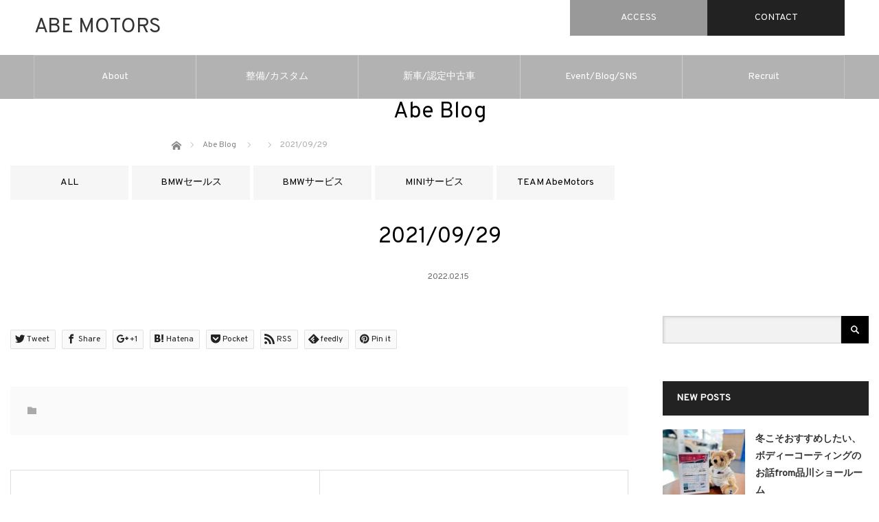

--- FILE ---
content_type: text/html; charset=UTF-8
request_url: https://abemotors.co.jp/mini_ota/customer_voice/2021-09-29-3
body_size: 12590
content:
<!DOCTYPE html>
<html class="pc" lang="ja">
<head>
<meta charset="UTF-8">
<meta name="viewport" content="width=device-width,initial-scale=1.0">

<link rel="shortcut icon" href="https://abemotors.co.jp/wp-content/themes/abebmw/favicon.ico">
<link rel="stylesheet" href="https://cdnjs.cloudflare.com/ajax/libs/font-awesome/5.15.4/css/all.min.css">
<link rel="stylesheet" href="https://fonts.googleapis.com/css?family=Overpass">
<link rel="stylesheet" href="https://abemotors.co.jp/wp-content/themes/abebmw/css/common.css">
<link rel="stylesheet" href="https://abemotors.co.jp/wp-content/themes/abebmw/css/override.css">


<!-- Facebook Pixel Code -->
<script>
  !function(f,b,e,v,n,t,s)
  {if(f.fbq)return;n=f.fbq=function(){n.callMethod?
  n.callMethod.apply(n,arguments):n.queue.push(arguments)};
  if(!f._fbq)f._fbq=n;n.push=n;n.loaded=!0;n.version='2.0';
  n.queue=[];t=b.createElement(e);t.async=!0;
  t.src=v;s=b.getElementsByTagName(e)[0];
  s.parentNode.insertBefore(t,s)}(window, document,'script',
  'https://connect.facebook.net/en_US/fbevents.js');
  fbq('init', '699824190468238');
  fbq('track', 'PageView');
</script>
<noscript><img height="1" width="1" style="display:none"
  src="https://www.facebook.com/tr?id=699824190468238&ev=PageView&noscript=1"
/></noscript>
<!-- End Facebook Pixel Code -->

<!-- Global site tag (gtag.js) - Google Ads: 947633539 -->
<script async src="https://www.googletagmanager.com/gtag/js?id=AW-947633539"></script>
<script>
  window.dataLayer = window.dataLayer || [];
  function gtag(){dataLayer.push(arguments);}
  gtag('js', new Date());

  gtag('config', 'AW-947633539');
  gtag('config', 'G-R6WN8WVXMY');
</script>
<!-- End Global site tag (gtag.js) - Google Ads: 947633539 -->

<!-- Event snippet for メカニック募集ページビュー conversion page -->
<!-- End Event snippet for メカニック募集ページビュー conversion page -->

<!-- Event snippet for メカニック採用問い合わせCV conversion page -->
<!-- End Event snippet for メカニック採用問い合わせCV conversion page -->

<!-- Event snippet for 点検・整備オンラインリクエストフォームの送信 conversion page -->
<!-- Event snippet for 点検・整備オンラインリクエストフォームの送信 conversion page -->
		<!-- All in One SEO 4.1.1.2 -->
		<title>2021/09/29 | 株式会社ABE MOTORS</title>
		<meta name="robots" content="max-snippet:-1, max-image-preview:large, max-video-preview:-1"/>
		<meta name="google-site-verification" content="8FAU6bEBvA0WAM8PwHEsNsrIrLLhroOaLqdeO0xqp0U" />
		<link rel="canonical" href="https://abemotors.co.jp/mini_ota/customer_voice/2021-09-29-3" />
		<meta name="google" content="nositelinkssearchbox" />
		<script type="application/ld+json" class="aioseo-schema">
			{"@context":"https:\/\/schema.org","@graph":[{"@type":"WebSite","@id":"https:\/\/abemotors.co.jp\/#website","url":"https:\/\/abemotors.co.jp\/","name":"\u682a\u5f0f\u4f1a\u793eABE MOTORS","publisher":{"@id":"https:\/\/abemotors.co.jp\/#organization"}},{"@type":"Organization","@id":"https:\/\/abemotors.co.jp\/#organization","name":"\u682a\u5f0f\u4f1a\u793eABE MOTORS","url":"https:\/\/abemotors.co.jp\/"},{"@type":"BreadcrumbList","@id":"https:\/\/abemotors.co.jp\/mini_ota\/customer_voice\/2021-09-29-3#breadcrumblist","itemListElement":[{"@type":"ListItem","@id":"https:\/\/abemotors.co.jp\/#listItem","position":"1","item":{"@id":"https:\/\/abemotors.co.jp\/#item","name":"\u30db\u30fc\u30e0","description":"\u682a\u5f0f\u4f1a\u793e\u963f\u90e8\u30e2\u30fc\u30bf\u30fc\u30b9\uff08ABE MOTORS\uff09\u306e\u516c\u5f0f\u30a6\u30a7\u30d6\u30b5\u30a4\u30c8\u3067\u3059\u3002BMW\u3068MINI\u306e\u6b63\u898f\u30c7\u30a3\u30fc\u30e9\u30fc\u3068\u3057\u3066\u6e2f\u533a\u3001\u54c1\u5ddd\u533a\u3001\u4e16\u7530\u8c37\u533a\u3001\u76ee\u9ed2\u533a\u306a\u3069\u306b\u65b0\u8eca\u30fb\u4e2d\u53e4\u8eca\u30b7\u30e7\u30fc\u30eb\u30fc\u30e0\u3001\u70b9\u691c\u6574\u5099\u3001\u8eca\u691c\u306e\u30b5\u30fc\u30d3\u30b9\u5de5\u5834\u3092\u69cb\u3048\u3066\u304a\u308a\u307e\u3059\u3002","url":"https:\/\/abemotors.co.jp\/"},"nextItem":"https:\/\/abemotors.co.jp\/mini_ota\/customer_voice\/2021-09-29-3#listItem"},{"@type":"ListItem","@id":"https:\/\/abemotors.co.jp\/mini_ota\/customer_voice\/2021-09-29-3#listItem","position":"2","item":{"@id":"https:\/\/abemotors.co.jp\/mini_ota\/customer_voice\/2021-09-29-3#item","name":"2021\/09\/29","url":"https:\/\/abemotors.co.jp\/mini_ota\/customer_voice\/2021-09-29-3"},"previousItem":"https:\/\/abemotors.co.jp\/#listItem"}]},{"@type":"Person","@id":"https:\/\/abemotors.co.jp\/author\/kanri_vd_abebmw#author","url":"https:\/\/abemotors.co.jp\/author\/kanri_vd_abebmw","name":"kanri_vd_abebmw","image":{"@type":"ImageObject","@id":"https:\/\/abemotors.co.jp\/mini_ota\/customer_voice\/2021-09-29-3#authorImage","url":"https:\/\/secure.gravatar.com\/avatar\/1cf7eb1db066b0884b854d747d85e3bc?s=96&d=mm&r=g","width":"96","height":"96","caption":"kanri_vd_abebmw"}},{"@type":"WebPage","@id":"https:\/\/abemotors.co.jp\/mini_ota\/customer_voice\/2021-09-29-3#webpage","url":"https:\/\/abemotors.co.jp\/mini_ota\/customer_voice\/2021-09-29-3","name":"2021\/09\/29 | \u682a\u5f0f\u4f1a\u793eABE MOTORS","inLanguage":"ja","isPartOf":{"@id":"https:\/\/abemotors.co.jp\/#website"},"breadcrumb":{"@id":"https:\/\/abemotors.co.jp\/mini_ota\/customer_voice\/2021-09-29-3#breadcrumblist"},"author":"https:\/\/abemotors.co.jp\/mini_ota\/customer_voice\/2021-09-29-3#author","creator":"https:\/\/abemotors.co.jp\/mini_ota\/customer_voice\/2021-09-29-3#author","datePublished":"2022-02-15T04:25:56+09:00","dateModified":"2022-02-15T04:25:56+09:00"}]}
		</script>
		<script type="text/javascript" >
			window.ga=window.ga||function(){(ga.q=ga.q||[]).push(arguments)};ga.l=+new Date;
			ga('create', "UA-97398587-1", 'auto');
			ga('send', 'pageview');
		</script>
		<script async src="https://www.google-analytics.com/analytics.js"></script>
		<!-- All in One SEO -->

<link rel='dns-prefetch' href='//s.w.org' />
<link rel="alternate" type="application/rss+xml" title="株式会社ABE MOTORS &raquo; フィード" href="https://abemotors.co.jp/feed" />
<link rel="alternate" type="application/rss+xml" title="株式会社ABE MOTORS &raquo; コメントフィード" href="https://abemotors.co.jp/comments/feed" />
		<script type="text/javascript">
			window._wpemojiSettings = {"baseUrl":"https:\/\/s.w.org\/images\/core\/emoji\/13.1.0\/72x72\/","ext":".png","svgUrl":"https:\/\/s.w.org\/images\/core\/emoji\/13.1.0\/svg\/","svgExt":".svg","source":{"concatemoji":"https:\/\/abemotors.co.jp\/wp-includes\/js\/wp-emoji-release.min.js?ver=5.8.12"}};
			!function(e,a,t){var n,r,o,i=a.createElement("canvas"),p=i.getContext&&i.getContext("2d");function s(e,t){var a=String.fromCharCode;p.clearRect(0,0,i.width,i.height),p.fillText(a.apply(this,e),0,0);e=i.toDataURL();return p.clearRect(0,0,i.width,i.height),p.fillText(a.apply(this,t),0,0),e===i.toDataURL()}function c(e){var t=a.createElement("script");t.src=e,t.defer=t.type="text/javascript",a.getElementsByTagName("head")[0].appendChild(t)}for(o=Array("flag","emoji"),t.supports={everything:!0,everythingExceptFlag:!0},r=0;r<o.length;r++)t.supports[o[r]]=function(e){if(!p||!p.fillText)return!1;switch(p.textBaseline="top",p.font="600 32px Arial",e){case"flag":return s([127987,65039,8205,9895,65039],[127987,65039,8203,9895,65039])?!1:!s([55356,56826,55356,56819],[55356,56826,8203,55356,56819])&&!s([55356,57332,56128,56423,56128,56418,56128,56421,56128,56430,56128,56423,56128,56447],[55356,57332,8203,56128,56423,8203,56128,56418,8203,56128,56421,8203,56128,56430,8203,56128,56423,8203,56128,56447]);case"emoji":return!s([10084,65039,8205,55357,56613],[10084,65039,8203,55357,56613])}return!1}(o[r]),t.supports.everything=t.supports.everything&&t.supports[o[r]],"flag"!==o[r]&&(t.supports.everythingExceptFlag=t.supports.everythingExceptFlag&&t.supports[o[r]]);t.supports.everythingExceptFlag=t.supports.everythingExceptFlag&&!t.supports.flag,t.DOMReady=!1,t.readyCallback=function(){t.DOMReady=!0},t.supports.everything||(n=function(){t.readyCallback()},a.addEventListener?(a.addEventListener("DOMContentLoaded",n,!1),e.addEventListener("load",n,!1)):(e.attachEvent("onload",n),a.attachEvent("onreadystatechange",function(){"complete"===a.readyState&&t.readyCallback()})),(n=t.source||{}).concatemoji?c(n.concatemoji):n.wpemoji&&n.twemoji&&(c(n.twemoji),c(n.wpemoji)))}(window,document,window._wpemojiSettings);
		</script>
		<style type="text/css">
img.wp-smiley,
img.emoji {
	display: inline !important;
	border: none !important;
	box-shadow: none !important;
	height: 1em !important;
	width: 1em !important;
	margin: 0 .07em !important;
	vertical-align: -0.1em !important;
	background: none !important;
	padding: 0 !important;
}
</style>
	<link rel='stylesheet' id='style-css'  href='https://abemotors.co.jp/wp-content/themes/abebmw/style.css?ver=1.0' type='text/css' media='screen' />
<link rel='stylesheet' id='wp-block-library-css'  href='https://abemotors.co.jp/wp-includes/css/dist/block-library/style.min.css?ver=5.8.12' type='text/css' media='all' />
<script type='text/javascript' src='https://abemotors.co.jp/wp-includes/js/jquery/jquery.min.js?ver=3.6.0' id='jquery-core-js'></script>
<script type='text/javascript' src='https://abemotors.co.jp/wp-includes/js/jquery/jquery-migrate.min.js?ver=3.3.2' id='jquery-migrate-js'></script>
<link rel="https://api.w.org/" href="https://abemotors.co.jp/wp-json/" /><link rel='shortlink' href='https://abemotors.co.jp/?p=27082' />
<link rel="alternate" type="application/json+oembed" href="https://abemotors.co.jp/wp-json/oembed/1.0/embed?url=https%3A%2F%2Fabemotors.co.jp%2Fmini_ota%2Fcustomer_voice%2F2021-09-29-3" />
<link rel="alternate" type="text/xml+oembed" href="https://abemotors.co.jp/wp-json/oembed/1.0/embed?url=https%3A%2F%2Fabemotors.co.jp%2Fmini_ota%2Fcustomer_voice%2F2021-09-29-3&#038;format=xml" />

<script src="https://abemotors.co.jp/wp-content/themes/abebmw/js/modernizr.js?ver=1.0"></script>
<script src="https://abemotors.co.jp/wp-content/themes/abebmw/js/jscript.js?ver=1.0"></script>
<script src="https://abemotors.co.jp/wp-content/themes/abebmw/js/comment.js?ver=1.0"></script>
<!-- <script src="https://abemotors.co.jp/wp-content/themes/abebmw/js/header_fix.js?ver=1.0"></script> -->

<link rel="stylesheet" href="https://abemotors.co.jp/wp-content/themes/abebmw/responsive.css?ver=1.0">

<!--[if lt IE 9]>
<script src="https://abemotors.co.jp/wp-content/themes/abebmw/js/html5.js?ver=1.0"></script>
<![endif]-->

<style type="text/css">

.pc #global_menu { margin-left:307.4px; }

a:hover, .post_content a:hover, #mobile_logo a:hover, #bread_crumb a:hover, #post_meta_top a:hover, #post_meta_bottom a:hover,
 .pc #global_menu > ul > li > a:hover, .pc #global_menu > ul > li.active > a, .pc #global_menu > ul > li.current-menu-item > a,
 #index_recent .index_recent_tab_content a:hover, #index_recent .index_recent_tab_content a.link:hover, #index_recent .index_recent_tab_content a.link:hover:after,
 #news_archive .title a:hover, #archive #post_list .title a:hover, #archive #post_list li .category a:hover, #related_post li a:hover .title,
#single_news_list .link:hover, #single_news_list .link:hover:after, .mobile #comment_header ul li a:hover, .mobile #comment_header ul li.comment_switch_active a,
.mobile #comment_header ul li.comment_switch_active a:hover, #footer_logo a:hover, .footer_headline, .footer_headline a, .footer_widget .collapse_category_list li a:hover, .footer_widget.styled_menu_widget .menu li a:hover, #bread_crumb li.home a:hover:before
 { color:#0061E0; }

 a.menu_button:hover span, .pc #logo_image,
 .pc #global_menu ul ul a:hover, .pc #global_menu ul ul > li.active > a, .pc #global_menu ul ul li.current-menu-item > a,
 .flex-control-nav a:hover, .flex-control-nav a.flex-active, #load_post a:hover,
 #wp-calendar td a:hover, #wp-calendar #prev a:hover, #wp-calendar #next a:hover, .widget_search #search-btn input:hover, .widget_search #searchsubmit:hover, .side_widget.google_search #searchsubmit:hover,
 #submit_comment:hover, #post_pagination a:hover, #post_pagination p, .page_navi a:hover, .page_navi .current
 { background-color:#0061E0; }

.mobile #global_menu li a:hover { background-color:#0061E0 !important; }

#comment_textarea textarea:focus, #guest_info input:focus
 { border-color:#0061E0; }

.pc #header, .pc .home #header_inner, #footer, .pc .home.header_slide_down #header, .pc .home.header_slide_up #header,
 .pc #global_menu ul ul, .mobile #global_menu ul, .mobile a.menu_button.active,
 #comment_headline, #single_news_headline, #news_archive_headline, .side_headline,
 #archive ul.category li a.active, .brand_category_list li a.active
 { background-color:#222222; }

.post_content a { color:#0061E0; }

#post_title { font-size:32px; }
.mobile #post_title { font-size:21.1px; }
.post_content, #previous_next_post .title { font-size:14px; }
#news_archive .title { font-size:32px; }
.mobile #news_archive .title { font-size:21.1px; }
.single-news #post_title { font-size:32px; }
.mobile .single-news #post_title { font-size:21.1px; }
.single-news .post_content { font-size:14px; }
.single-brand #post_title { font-size:42px; }
.mobile .single-brand #post_title { font-size:27.7px; }
.single-brand .post_content { font-size:14px; }
.home #post_list_type1 #post_list li .title { font-size:px; }
#archive #post_list li .title, #related_post li .title { font-size:16px; }

#index_grid .grid-item:hover { background-color:#000000; }
#index_grid .grid-item:hover .image { opacity:0.7; }
#archive #post_list li .image:hover { background-color:#000000; }
#archive #post_list li .image:hover img { opacity:0.7; }
#related_post li .image:hover { background-color:#000000; }
#related_post li .image:hover img { opacity:0.7; }
#news_archive .news_image:hover { background-color:#000000; }
#news_archive .news_image:hover img { opacity:0.7; }

#site_loader_spinner { border-top:3px solid rgba(0,97,224,0.2); border-right:3px solid rgba(0,97,224,0.2); border-bottom:3px solid rgba(0,97,224,0.2); border-left:3px solid #0061E0; }


h2.title {
  font-size: 32px;
}

.details {
  max-width: 800px;
  margin: 0 auto;
}

.text_blue {
  color: #00f;
}

.button_off {
  background-color: #7d7d7d;
}

.link:hover {
  opacity: .5;
}

.ggmap {
  position: relative;
  overflow: hidden;
  height: 0;
  padding-top: 30px;
  padding-bottom: 56.25%;
}

.ggmap iframe, .ggmap object, .ggmap embed {
  position: absolute;
  top: 0;
  left: 0;
  width: 100%;
  height: 100%;
}

.youtube {
  position: relative;
  width: 100%;
  margin-bottom: 30px;
  padding-top: 56.25%;
}

.youtube iframe {
  position: absolute;
  top: 0;
  right: 0;
  width: 100% !important;
  height: 100% !important;
}

@media (max-width: 768px) {
  h2.title {
    font-size: 24px;
  }
  .details {
    max-width: 100%;
  }
  .q_button {
    min-width: 50%;
  }
}


</style>


<meta name="redi-version" content="1.2.4" /><style type="text/css"></style></head>
<body>

<header class="global_header">
  <div class="global_header__inner">
    <a class="global_header__logo" href="https://abemotors.co.jp">ABE MOTORS</a>
    <button id="global_header_button" class="global_header__button" type="button"><i class="fas fa-bars" aria-label="メニュー"></i></button>
    <ul class="global_header__link">
      <li class="global_header__link__item">
        <a class="global_header__link__item__link global_header__link__item__link--access" href="https://abemotors.co.jp/access">ACCESS</a>
      </li>
      <li class="global_header__link__item">
        <a class="global_header__link__item__link global_header__link__item__link--contact" href="https://abemotors.co.jp/contact_list">CONTACT</a>
      </li>
    </ul>
  </div>
    <nav class="global_nav">
  <ul id="global_nav_list" class="global_nav__list"><li id="menu-item-23275" class="menu-item menu-item-type-custom menu-item-object-custom menu-item-has-children menu-item-23275"><a href="https://abemotors.co.jp/corporate">About</a>
<ul class="sub-menu">
	<li id="menu-item-23189" class="menu-item menu-item-type-post_type menu-item-object-page menu-item-has-children menu-item-23189"><a href="https://abemotors.co.jp/corporate">会社概要</a>
	<ul class="sub-menu">
		<li id="menu-item-23689" class="menu-item menu-item-type-post_type menu-item-object-page menu-item-23689"><a href="https://abemotors.co.jp/history">沿革</a></li>
		<li id="menu-item-23690" class="menu-item menu-item-type-post_type menu-item-object-page menu-item-23690"><a href="https://abemotors.co.jp/secondhand">古物営業法に基づく表示</a></li>
		<li id="menu-item-32453" class="menu-item menu-item-type-post_type menu-item-object-page menu-item-32453"><a href="https://abemotors.co.jp/fd_statement">自動車保険</a></li>
	</ul>
</li>
	<li id="menu-item-45788" class="menu-item menu-item-type-custom menu-item-object-custom menu-item-45788"><a href="https://abemotors.co.jp/news">NEWS</a></li>
	<li id="menu-item-24018" class="menu-item menu-item-type-post_type menu-item-object-page menu-item-24018"><a href="https://abemotors.co.jp/for_english_speaking_customers">International customers</a></li>
</ul>
</li>
<li id="menu-item-23192" class="menu-item menu-item-type-custom menu-item-object-custom menu-item-has-children menu-item-23192"><a>整備/カスタム</a>
<ul class="sub-menu">
	<li id="menu-item-23193" class="menu-item menu-item-type-custom menu-item-object-custom menu-item-has-children menu-item-23193"><a href="https://abemotors.co.jp/maintenance_custom_bmw">BMW</a>
	<ul class="sub-menu">
		<li id="menu-item-23240" class="menu-item menu-item-type-custom menu-item-object-custom menu-item-has-children menu-item-23240"><a href="https://abemotors.co.jp/bmw_customize">カスタマイズ</a>
		<ul class="sub-menu">
			<li id="menu-item-28600" class="menu-item menu-item-type-post_type menu-item-object-page menu-item-28600"><a href="https://abemotors.co.jp/bmw_performance">BMW PERFORMANCE</a></li>
			<li id="menu-item-28601" class="menu-item menu-item-type-post_type menu-item-object-page menu-item-28601"><a href="https://abemotors.co.jp/bmw_lifestyle">BMW LIFESTYLE</a></li>
		</ul>
</li>
		<li id="menu-item-28593" class="menu-item menu-item-type-post_type menu-item-object-page menu-item-has-children menu-item-28593"><a href="https://abemotors.co.jp/bmw_coating">ボディコーティング / 洗車</a>
		<ul class="sub-menu">
			<li id="menu-item-27571" class="menu-item menu-item-type-post_type menu-item-object-page menu-item-27571"><a href="https://abemotors.co.jp/bmw_window_film">ウインドウ フィルム</a></li>
			<li id="menu-item-42249" class="menu-item menu-item-type-post_type menu-item-object-page menu-item-42249"><a href="https://abemotors.co.jp/bmw_sensha">洗車メニュー（BMW）</a></li>
			<li id="menu-item-43572" class="menu-item menu-item-type-post_type menu-item-object-page menu-item-43572"><a href="https://abemotors.co.jp/bmw-brillante-interior-coating">BMW BRILLANTE Interior Coating</a></li>
			<li id="menu-item-43571" class="menu-item menu-item-type-post_type menu-item-object-page menu-item-43571"><a href="https://abemotors.co.jp/bmw-brillante-classic-coating">BMW BRILLANTE Classic Coating</a></li>
			<li id="menu-item-43567" class="menu-item menu-item-type-post_type menu-item-object-page menu-item-43567"><a href="https://abemotors.co.jp/bmw-brillante-coating-water-repelling">BMW BRILLANTE Coating Water repelling</a></li>
			<li id="menu-item-43568" class="menu-item menu-item-type-post_type menu-item-object-page menu-item-43568"><a href="https://abemotors.co.jp/bmw-brillante-coating-hydrophilic">BMW BRILLANTE Coating Hydrophilic</a></li>
			<li id="menu-item-43564" class="menu-item menu-item-type-post_type menu-item-object-page menu-item-43564"><a href="https://abemotors.co.jp/bmw-wheel-coating">BMW WHEEL COATING</a></li>
		</ul>
</li>
		<li id="menu-item-41162" class="menu-item menu-item-type-post_type menu-item-object-page menu-item-41162"><a href="https://abemotors.co.jp/bankin_tosou">板金 / 塗装</a></li>
		<li id="menu-item-23441" class="menu-item menu-item-type-post_type menu-item-object-page menu-item-23441"><a href="https://abemotors.co.jp/online_request">整備</a></li>
		<li id="menu-item-25964" class="menu-item menu-item-type-post_type menu-item-object-page menu-item-25964"><a href="https://abemotors.co.jp/shaken_bmw">車検/点検</a></li>
	</ul>
</li>
	<li id="menu-item-23198" class="menu-item menu-item-type-custom menu-item-object-custom menu-item-has-children menu-item-23198"><a href="https://abemotors.co.jp/maintenance_custom_mini">MINI</a>
	<ul class="sub-menu">
		<li id="menu-item-23245" class="menu-item menu-item-type-custom menu-item-object-custom menu-item-has-children menu-item-23245"><a href="https://abemotors.co.jp/mini_customize">カスタマイズ</a>
		<ul class="sub-menu">
			<li id="menu-item-28598" class="menu-item menu-item-type-post_type menu-item-object-page menu-item-28598"><a href="https://abemotors.co.jp/mini_performance">MINI PERFORMANCE</a></li>
			<li id="menu-item-28599" class="menu-item menu-item-type-post_type menu-item-object-page menu-item-28599"><a href="https://abemotors.co.jp/mini_lifestyle">MINI LIFESTYLE</a></li>
		</ul>
</li>
		<li id="menu-item-28592" class="menu-item menu-item-type-post_type menu-item-object-page menu-item-has-children menu-item-28592"><a href="https://abemotors.co.jp/mini_coating">ボディコーティング / 洗車</a>
		<ul class="sub-menu">
			<li id="menu-item-27570" class="menu-item menu-item-type-post_type menu-item-object-page menu-item-27570"><a href="https://abemotors.co.jp/mini_window_film">ウインドウ フィルム</a></li>
			<li id="menu-item-42250" class="menu-item menu-item-type-post_type menu-item-object-page menu-item-42250"><a href="https://abemotors.co.jp/mini_sensha">洗車ページ（MINI）</a></li>
			<li id="menu-item-43569" class="menu-item menu-item-type-post_type menu-item-object-page menu-item-43569"><a href="https://abemotors.co.jp/mini-brillante-interior-coating">MINI BRILLANTE Interior Coating</a></li>
			<li id="menu-item-43570" class="menu-item menu-item-type-post_type menu-item-object-page menu-item-43570"><a href="https://abemotors.co.jp/mini-brillante-classic-coating">MINI BRILLANTE Classic Coating</a></li>
			<li id="menu-item-43565" class="menu-item menu-item-type-post_type menu-item-object-page menu-item-43565"><a href="https://abemotors.co.jp/mini-brillante-coating-hydrophilic">MINI BRILLANTE Coating Hydrophilic</a></li>
			<li id="menu-item-43566" class="menu-item menu-item-type-post_type menu-item-object-page menu-item-43566"><a href="https://abemotors.co.jp/mini-brillante-coating-water-repelling">MINI BRILLANTE Coating Water repelling</a></li>
			<li id="menu-item-43563" class="menu-item menu-item-type-post_type menu-item-object-page menu-item-43563"><a href="https://abemotors.co.jp/mini-wheel-coating">MINI WHEEL COATING</a></li>
		</ul>
</li>
		<li id="menu-item-41161" class="menu-item menu-item-type-post_type menu-item-object-page menu-item-41161"><a href="https://abemotors.co.jp/bankin_tosou">板金 / 塗装</a></li>
		<li id="menu-item-23440" class="menu-item menu-item-type-post_type menu-item-object-page menu-item-23440"><a href="https://abemotors.co.jp/online_request">整備</a></li>
		<li id="menu-item-25965" class="menu-item menu-item-type-post_type menu-item-object-page menu-item-25965"><a href="https://abemotors.co.jp/shaken_mini">車検/点検</a></li>
	</ul>
</li>
</ul>
</li>
<li id="menu-item-23201" class="menu-item menu-item-type-custom menu-item-object-custom menu-item-has-children menu-item-23201"><a>新車/認定中古車</a>
<ul class="sub-menu">
	<li id="menu-item-23258" class="menu-item menu-item-type-custom menu-item-object-custom menu-item-has-children menu-item-23258"><a href="https://abemotors.co.jp/bmw_new_and_used">BMW</a>
	<ul class="sub-menu">
		<li id="menu-item-23254" class="menu-item menu-item-type-custom menu-item-object-custom menu-item-has-children menu-item-23254"><a href="https://abemotors.co.jp/bmw_new_car">新車</a>
		<ul class="sub-menu">
			<li id="menu-item-39838" class="menu-item menu-item-type-custom menu-item-object-custom menu-item-39838"><a href="https://abemotors.co.jp/houjin_lp">BMW法人様向けサービス</a></li>
			<li id="menu-item-23260" class="menu-item menu-item-type-post_type menu-item-object-page menu-item-23260"><a href="https://abemotors.co.jp/bmw_dr_heathcare_workers">医師、医療従事者へのBMW特別購入プログラム</a></li>
		</ul>
</li>
		<li id="menu-item-24036" class="menu-item menu-item-type-post_type menu-item-object-page menu-item-has-children menu-item-24036"><a href="https://abemotors.co.jp/used_bmw">認定中古車</a>
		<ul class="sub-menu">
			<li id="menu-item-23257" class="menu-item menu-item-type-custom menu-item-object-custom menu-item-23257"><a href="https://www.carsensor.net/shop/tokyo/075037001/#contents">在庫検索</a></li>
			<li id="menu-item-23264" class="menu-item menu-item-type-post_type menu-item-object-page menu-item-23264"><a href="https://abemotors.co.jp/secondhand_car_order">バックオーダーシステム</a></li>
			<li id="menu-item-23265" class="menu-item menu-item-type-post_type menu-item-object-page menu-item-23265"><a href="https://abemotors.co.jp/buy_high_price">中古車買取りフォーム</a></li>
			<li id="menu-item-24044" class="menu-item menu-item-type-post_type menu-item-object-page menu-item-24044"><a href="https://abemotors.co.jp/abebmw_qa_general_purchase">Q&#038;A（よくあるご質問）</a></li>
		</ul>
</li>
		<li id="menu-item-23410" class="menu-item menu-item-type-post_type menu-item-object-page menu-item-23410"><a href="https://abemotors.co.jp/contact">お問い合わせフォーム</a></li>
	</ul>
</li>
	<li id="menu-item-23259" class="menu-item menu-item-type-custom menu-item-object-custom menu-item-has-children menu-item-23259"><a href="https://abemotors.co.jp/mini_new_and_used">MINI</a>
	<ul class="sub-menu">
		<li id="menu-item-23255" class="menu-item menu-item-type-custom menu-item-object-custom menu-item-has-children menu-item-23255"><a href="https://abemotors.co.jp/mini_new_car">新車</a>
		<ul class="sub-menu">
			<li id="menu-item-39839" class="menu-item menu-item-type-custom menu-item-object-custom menu-item-39839"><a href="https://abemotors.co.jp/houjin_lp">MINI法人様向けサービス</a></li>
			<li id="menu-item-23643" class="menu-item menu-item-type-post_type menu-item-object-page menu-item-23643"><a href="https://abemotors.co.jp/mini_dr_heathcare_workers">医師、医療従事者へのMINI特別購入プログラム</a></li>
		</ul>
</li>
		<li id="menu-item-24054" class="menu-item menu-item-type-post_type menu-item-object-page menu-item-has-children menu-item-24054"><a href="https://abemotors.co.jp/used_mini">認定中古車</a>
		<ul class="sub-menu">
			<li id="menu-item-24045" class="menu-item menu-item-type-custom menu-item-object-custom menu-item-24045"><a href="https://www.carsensor.net/shop/tokyo/075037003/#contents">在庫検索</a></li>
			<li id="menu-item-23648" class="menu-item menu-item-type-post_type menu-item-object-page menu-item-23648"><a href="https://abemotors.co.jp/secondhand_car_order">バックオーダーシステム</a></li>
			<li id="menu-item-23649" class="menu-item menu-item-type-post_type menu-item-object-page menu-item-23649"><a href="https://abemotors.co.jp/buy_high_price">中古車買取りフォーム</a></li>
			<li id="menu-item-24043" class="menu-item menu-item-type-post_type menu-item-object-page menu-item-24043"><a href="https://abemotors.co.jp/abebmw_qa_general_purchase">Q&#038;A（よくあるご質問）</a></li>
		</ul>
</li>
		<li id="menu-item-23411" class="menu-item menu-item-type-post_type menu-item-object-page menu-item-23411"><a href="https://abemotors.co.jp/contact">お問い合わせフォーム</a></li>
	</ul>
</li>
</ul>
</li>
<li id="menu-item-23823" class="menu-item menu-item-type-post_type menu-item-object-page menu-item-has-children menu-item-23823"><a href="https://abemotors.co.jp/event_blog">Event/Blog/SNS</a>
<ul class="sub-menu">
	<li id="menu-item-27259" class="menu-item menu-item-type-custom menu-item-object-custom menu-item-has-children menu-item-27259"><a href="#">イベント情報</a>
	<ul class="sub-menu">
		<li id="menu-item-27260" class="menu-item menu-item-type-custom menu-item-object-custom menu-item-27260"><a href="https://abemotors.co.jp/event_category/bmw">BMW</a></li>
		<li id="menu-item-27261" class="menu-item menu-item-type-custom menu-item-object-custom menu-item-27261"><a href="https://abemotors.co.jp/event_category/mini">MINI</a></li>
	</ul>
</li>
	<li id="menu-item-23203" class="menu-item menu-item-type-custom menu-item-object-custom menu-item-23203"><a href="https://abemotors.co.jp/blog">Abe Blog</a></li>
	<li id="menu-item-23233" class="menu-item menu-item-type-custom menu-item-object-custom menu-item-23233"><a href="http://dealer-blog.mini.jp/mini_ota2/">MINIサービスblog</a></li>
	<li id="menu-item-27931" class="menu-item menu-item-type-custom menu-item-object-custom menu-item-has-children menu-item-27931"><a href="#">BMW&#038;MINI RACING</a>
	<ul class="sub-menu">
		<li id="menu-item-42780" class="menu-item menu-item-type-post_type menu-item-object-page menu-item-42780"><a href="https://abemotors.co.jp/mini_challenge_2025">2025 TEAM ABEMOTORS</a></li>
		<li id="menu-item-39036" class="menu-item menu-item-type-post_type menu-item-object-page menu-item-39036"><a href="https://abemotors.co.jp/mini_challenge_2024">2024 TEAM ABEMOTORS</a></li>
		<li id="menu-item-32164" class="menu-item menu-item-type-post_type menu-item-object-page menu-item-32164"><a href="https://abemotors.co.jp/mini_challenge_2023">2023 TEAM ABEMOTORS</a></li>
		<li id="menu-item-27878" class="menu-item menu-item-type-post_type menu-item-object-page menu-item-27878"><a href="https://abemotors.co.jp/mini_challenge_2022">2022 TEAM ABEMOTORS</a></li>
		<li id="menu-item-27879" class="menu-item menu-item-type-post_type menu-item-object-page menu-item-27879"><a href="https://abemotors.co.jp/mini_challenge_2020">2021 TEAM ABEMOTORS</a></li>
	</ul>
</li>
	<li id="menu-item-42774" class="menu-item menu-item-type-post_type menu-item-object-page menu-item-42774"><a href="https://abemotors.co.jp/sns_page">SNSリンク</a></li>
	<li id="menu-item-23205" class="menu-item menu-item-type-post_type_archive menu-item-object-essay menu-item-23205"><a href="https://abemotors.co.jp/essay">JIRO’S essay</a></li>
</ul>
</li>
<li id="menu-item-33916" class="menu-item menu-item-type-custom menu-item-object-custom menu-item-33916"><a href="https://recruit.abemotors.co.jp/">Recruit</a></li>
</ul>  </nav>
  <nav class="global_nav_sp">
  <ul id="global_nav_sp_list" class="global_nav_sp__list"><li class="menu-item menu-item-type-custom menu-item-object-custom menu-item-has-children menu-item-23275"><a href="https://abemotors.co.jp/corporate">About</a>
<ul class="sub-menu">
	<li class="menu-item menu-item-type-post_type menu-item-object-page menu-item-has-children menu-item-23189"><a href="https://abemotors.co.jp/corporate">会社概要</a>
	<ul class="sub-menu">
		<li class="menu-item menu-item-type-post_type menu-item-object-page menu-item-23689"><a href="https://abemotors.co.jp/history">沿革</a></li>
		<li class="menu-item menu-item-type-post_type menu-item-object-page menu-item-23690"><a href="https://abemotors.co.jp/secondhand">古物営業法に基づく表示</a></li>
		<li class="menu-item menu-item-type-post_type menu-item-object-page menu-item-32453"><a href="https://abemotors.co.jp/fd_statement">自動車保険</a></li>
	</ul>
</li>
	<li class="menu-item menu-item-type-custom menu-item-object-custom menu-item-45788"><a href="https://abemotors.co.jp/news">NEWS</a></li>
	<li class="menu-item menu-item-type-post_type menu-item-object-page menu-item-24018"><a href="https://abemotors.co.jp/for_english_speaking_customers">International customers</a></li>
</ul>
</li>
<li class="menu-item menu-item-type-custom menu-item-object-custom menu-item-has-children menu-item-23192"><a>整備/カスタム</a>
<ul class="sub-menu">
	<li class="menu-item menu-item-type-custom menu-item-object-custom menu-item-has-children menu-item-23193"><a href="https://abemotors.co.jp/maintenance_custom_bmw">BMW</a>
	<ul class="sub-menu">
		<li class="menu-item menu-item-type-custom menu-item-object-custom menu-item-has-children menu-item-23240"><a href="https://abemotors.co.jp/bmw_customize">カスタマイズ</a>
		<ul class="sub-menu">
			<li class="menu-item menu-item-type-post_type menu-item-object-page menu-item-28600"><a href="https://abemotors.co.jp/bmw_performance">BMW PERFORMANCE</a></li>
			<li class="menu-item menu-item-type-post_type menu-item-object-page menu-item-28601"><a href="https://abemotors.co.jp/bmw_lifestyle">BMW LIFESTYLE</a></li>
		</ul>
</li>
		<li class="menu-item menu-item-type-post_type menu-item-object-page menu-item-has-children menu-item-28593"><a href="https://abemotors.co.jp/bmw_coating">ボディコーティング / 洗車</a>
		<ul class="sub-menu">
			<li class="menu-item menu-item-type-post_type menu-item-object-page menu-item-27571"><a href="https://abemotors.co.jp/bmw_window_film">ウインドウ フィルム</a></li>
			<li class="menu-item menu-item-type-post_type menu-item-object-page menu-item-42249"><a href="https://abemotors.co.jp/bmw_sensha">洗車メニュー（BMW）</a></li>
			<li class="menu-item menu-item-type-post_type menu-item-object-page menu-item-43572"><a href="https://abemotors.co.jp/bmw-brillante-interior-coating">BMW BRILLANTE Interior Coating</a></li>
			<li class="menu-item menu-item-type-post_type menu-item-object-page menu-item-43571"><a href="https://abemotors.co.jp/bmw-brillante-classic-coating">BMW BRILLANTE Classic Coating</a></li>
			<li class="menu-item menu-item-type-post_type menu-item-object-page menu-item-43567"><a href="https://abemotors.co.jp/bmw-brillante-coating-water-repelling">BMW BRILLANTE Coating Water repelling</a></li>
			<li class="menu-item menu-item-type-post_type menu-item-object-page menu-item-43568"><a href="https://abemotors.co.jp/bmw-brillante-coating-hydrophilic">BMW BRILLANTE Coating Hydrophilic</a></li>
			<li class="menu-item menu-item-type-post_type menu-item-object-page menu-item-43564"><a href="https://abemotors.co.jp/bmw-wheel-coating">BMW WHEEL COATING</a></li>
		</ul>
</li>
		<li class="menu-item menu-item-type-post_type menu-item-object-page menu-item-41162"><a href="https://abemotors.co.jp/bankin_tosou">板金 / 塗装</a></li>
		<li class="menu-item menu-item-type-post_type menu-item-object-page menu-item-23441"><a href="https://abemotors.co.jp/online_request">整備</a></li>
		<li class="menu-item menu-item-type-post_type menu-item-object-page menu-item-25964"><a href="https://abemotors.co.jp/shaken_bmw">車検/点検</a></li>
	</ul>
</li>
	<li class="menu-item menu-item-type-custom menu-item-object-custom menu-item-has-children menu-item-23198"><a href="https://abemotors.co.jp/maintenance_custom_mini">MINI</a>
	<ul class="sub-menu">
		<li class="menu-item menu-item-type-custom menu-item-object-custom menu-item-has-children menu-item-23245"><a href="https://abemotors.co.jp/mini_customize">カスタマイズ</a>
		<ul class="sub-menu">
			<li class="menu-item menu-item-type-post_type menu-item-object-page menu-item-28598"><a href="https://abemotors.co.jp/mini_performance">MINI PERFORMANCE</a></li>
			<li class="menu-item menu-item-type-post_type menu-item-object-page menu-item-28599"><a href="https://abemotors.co.jp/mini_lifestyle">MINI LIFESTYLE</a></li>
		</ul>
</li>
		<li class="menu-item menu-item-type-post_type menu-item-object-page menu-item-has-children menu-item-28592"><a href="https://abemotors.co.jp/mini_coating">ボディコーティング / 洗車</a>
		<ul class="sub-menu">
			<li class="menu-item menu-item-type-post_type menu-item-object-page menu-item-27570"><a href="https://abemotors.co.jp/mini_window_film">ウインドウ フィルム</a></li>
			<li class="menu-item menu-item-type-post_type menu-item-object-page menu-item-42250"><a href="https://abemotors.co.jp/mini_sensha">洗車ページ（MINI）</a></li>
			<li class="menu-item menu-item-type-post_type menu-item-object-page menu-item-43569"><a href="https://abemotors.co.jp/mini-brillante-interior-coating">MINI BRILLANTE Interior Coating</a></li>
			<li class="menu-item menu-item-type-post_type menu-item-object-page menu-item-43570"><a href="https://abemotors.co.jp/mini-brillante-classic-coating">MINI BRILLANTE Classic Coating</a></li>
			<li class="menu-item menu-item-type-post_type menu-item-object-page menu-item-43565"><a href="https://abemotors.co.jp/mini-brillante-coating-hydrophilic">MINI BRILLANTE Coating Hydrophilic</a></li>
			<li class="menu-item menu-item-type-post_type menu-item-object-page menu-item-43566"><a href="https://abemotors.co.jp/mini-brillante-coating-water-repelling">MINI BRILLANTE Coating Water repelling</a></li>
			<li class="menu-item menu-item-type-post_type menu-item-object-page menu-item-43563"><a href="https://abemotors.co.jp/mini-wheel-coating">MINI WHEEL COATING</a></li>
		</ul>
</li>
		<li class="menu-item menu-item-type-post_type menu-item-object-page menu-item-41161"><a href="https://abemotors.co.jp/bankin_tosou">板金 / 塗装</a></li>
		<li class="menu-item menu-item-type-post_type menu-item-object-page menu-item-23440"><a href="https://abemotors.co.jp/online_request">整備</a></li>
		<li class="menu-item menu-item-type-post_type menu-item-object-page menu-item-25965"><a href="https://abemotors.co.jp/shaken_mini">車検/点検</a></li>
	</ul>
</li>
</ul>
</li>
<li class="menu-item menu-item-type-custom menu-item-object-custom menu-item-has-children menu-item-23201"><a>新車/認定中古車</a>
<ul class="sub-menu">
	<li class="menu-item menu-item-type-custom menu-item-object-custom menu-item-has-children menu-item-23258"><a href="https://abemotors.co.jp/bmw_new_and_used">BMW</a>
	<ul class="sub-menu">
		<li class="menu-item menu-item-type-custom menu-item-object-custom menu-item-has-children menu-item-23254"><a href="https://abemotors.co.jp/bmw_new_car">新車</a>
		<ul class="sub-menu">
			<li class="menu-item menu-item-type-custom menu-item-object-custom menu-item-39838"><a href="https://abemotors.co.jp/houjin_lp">BMW法人様向けサービス</a></li>
			<li class="menu-item menu-item-type-post_type menu-item-object-page menu-item-23260"><a href="https://abemotors.co.jp/bmw_dr_heathcare_workers">医師、医療従事者へのBMW特別購入プログラム</a></li>
		</ul>
</li>
		<li class="menu-item menu-item-type-post_type menu-item-object-page menu-item-has-children menu-item-24036"><a href="https://abemotors.co.jp/used_bmw">認定中古車</a>
		<ul class="sub-menu">
			<li class="menu-item menu-item-type-custom menu-item-object-custom menu-item-23257"><a href="https://www.carsensor.net/shop/tokyo/075037001/#contents">在庫検索</a></li>
			<li class="menu-item menu-item-type-post_type menu-item-object-page menu-item-23264"><a href="https://abemotors.co.jp/secondhand_car_order">バックオーダーシステム</a></li>
			<li class="menu-item menu-item-type-post_type menu-item-object-page menu-item-23265"><a href="https://abemotors.co.jp/buy_high_price">中古車買取りフォーム</a></li>
			<li class="menu-item menu-item-type-post_type menu-item-object-page menu-item-24044"><a href="https://abemotors.co.jp/abebmw_qa_general_purchase">Q&#038;A（よくあるご質問）</a></li>
		</ul>
</li>
		<li class="menu-item menu-item-type-post_type menu-item-object-page menu-item-23410"><a href="https://abemotors.co.jp/contact">お問い合わせフォーム</a></li>
	</ul>
</li>
	<li class="menu-item menu-item-type-custom menu-item-object-custom menu-item-has-children menu-item-23259"><a href="https://abemotors.co.jp/mini_new_and_used">MINI</a>
	<ul class="sub-menu">
		<li class="menu-item menu-item-type-custom menu-item-object-custom menu-item-has-children menu-item-23255"><a href="https://abemotors.co.jp/mini_new_car">新車</a>
		<ul class="sub-menu">
			<li class="menu-item menu-item-type-custom menu-item-object-custom menu-item-39839"><a href="https://abemotors.co.jp/houjin_lp">MINI法人様向けサービス</a></li>
			<li class="menu-item menu-item-type-post_type menu-item-object-page menu-item-23643"><a href="https://abemotors.co.jp/mini_dr_heathcare_workers">医師、医療従事者へのMINI特別購入プログラム</a></li>
		</ul>
</li>
		<li class="menu-item menu-item-type-post_type menu-item-object-page menu-item-has-children menu-item-24054"><a href="https://abemotors.co.jp/used_mini">認定中古車</a>
		<ul class="sub-menu">
			<li class="menu-item menu-item-type-custom menu-item-object-custom menu-item-24045"><a href="https://www.carsensor.net/shop/tokyo/075037003/#contents">在庫検索</a></li>
			<li class="menu-item menu-item-type-post_type menu-item-object-page menu-item-23648"><a href="https://abemotors.co.jp/secondhand_car_order">バックオーダーシステム</a></li>
			<li class="menu-item menu-item-type-post_type menu-item-object-page menu-item-23649"><a href="https://abemotors.co.jp/buy_high_price">中古車買取りフォーム</a></li>
			<li class="menu-item menu-item-type-post_type menu-item-object-page menu-item-24043"><a href="https://abemotors.co.jp/abebmw_qa_general_purchase">Q&#038;A（よくあるご質問）</a></li>
		</ul>
</li>
		<li class="menu-item menu-item-type-post_type menu-item-object-page menu-item-23411"><a href="https://abemotors.co.jp/contact">お問い合わせフォーム</a></li>
	</ul>
</li>
</ul>
</li>
<li class="menu-item menu-item-type-post_type menu-item-object-page menu-item-has-children menu-item-23823"><a href="https://abemotors.co.jp/event_blog">Event/Blog/SNS</a>
<ul class="sub-menu">
	<li class="menu-item menu-item-type-custom menu-item-object-custom menu-item-has-children menu-item-27259"><a href="#">イベント情報</a>
	<ul class="sub-menu">
		<li class="menu-item menu-item-type-custom menu-item-object-custom menu-item-27260"><a href="https://abemotors.co.jp/event_category/bmw">BMW</a></li>
		<li class="menu-item menu-item-type-custom menu-item-object-custom menu-item-27261"><a href="https://abemotors.co.jp/event_category/mini">MINI</a></li>
	</ul>
</li>
	<li class="menu-item menu-item-type-custom menu-item-object-custom menu-item-23203"><a href="https://abemotors.co.jp/blog">Abe Blog</a></li>
	<li class="menu-item menu-item-type-custom menu-item-object-custom menu-item-23233"><a href="http://dealer-blog.mini.jp/mini_ota2/">MINIサービスblog</a></li>
	<li class="menu-item menu-item-type-custom menu-item-object-custom menu-item-has-children menu-item-27931"><a href="#">BMW&#038;MINI RACING</a>
	<ul class="sub-menu">
		<li class="menu-item menu-item-type-post_type menu-item-object-page menu-item-42780"><a href="https://abemotors.co.jp/mini_challenge_2025">2025 TEAM ABEMOTORS</a></li>
		<li class="menu-item menu-item-type-post_type menu-item-object-page menu-item-39036"><a href="https://abemotors.co.jp/mini_challenge_2024">2024 TEAM ABEMOTORS</a></li>
		<li class="menu-item menu-item-type-post_type menu-item-object-page menu-item-32164"><a href="https://abemotors.co.jp/mini_challenge_2023">2023 TEAM ABEMOTORS</a></li>
		<li class="menu-item menu-item-type-post_type menu-item-object-page menu-item-27878"><a href="https://abemotors.co.jp/mini_challenge_2022">2022 TEAM ABEMOTORS</a></li>
		<li class="menu-item menu-item-type-post_type menu-item-object-page menu-item-27879"><a href="https://abemotors.co.jp/mini_challenge_2020">2021 TEAM ABEMOTORS</a></li>
	</ul>
</li>
	<li class="menu-item menu-item-type-post_type menu-item-object-page menu-item-42774"><a href="https://abemotors.co.jp/sns_page">SNSリンク</a></li>
	<li class="menu-item menu-item-type-post_type_archive menu-item-object-essay menu-item-23205"><a href="https://abemotors.co.jp/essay">JIRO’S essay</a></li>
</ul>
</li>
<li class="menu-item menu-item-type-custom menu-item-object-custom menu-item-33916"><a href="https://recruit.abemotors.co.jp/">Recruit</a></li>
</ul>  </nav>
  <div class="global_nav_sp_bg" aria-hidden="true"></div>
  </header>

<script>
jQuery(document).ready(function(){
  jQuery('.global_nav a, .global_nav_sp a').each(function() {
    var bmwTxt = 'BMW';
    var bmwIcon = 'https://abemotors.co.jp/wp-content/themes/abebmw/img/common/logo_bmw.svg';
    var miniTxt = 'MINI';
    var miniIcon = 'https://abemotors.co.jp/wp-content/themes/abebmw/img/common/logo_mini.svg';
    if ( jQuery(this).text() == bmwTxt ) {
      jQuery(this).append('<img src="'+bmwIcon+'">');
    } else if ( jQuery(this).text() == miniTxt ) {
      jQuery(this).append('<img src="'+miniIcon+'">');
    }
  });
});
</script>


<div id="contents">
<div id="contents_inner" class="clearfix">

<h2 class="title serif">Abe Blog</h2>


<ul id="bread_crumb" class="clearfix">
 <li itemscope="itemscope" itemtype="http://data-vocabulary.org/Breadcrumb" class="home"><a itemprop="url" href="https://abemotors.co.jp/"><span itemprop="title">ホーム</span></a></li>
 <li itemscope="itemscope" itemtype="http://data-vocabulary.org/Breadcrumb"><a itemprop="url" href="https://abemotors.co.jp/blog"><span itemprop="title">Abe Blog</span></a></li> <li itemscope="itemscope" itemtype="http://data-vocabulary.org/Breadcrumb">
   </li>
 <li class="last">2021/09/29</li>
  
  
</ul>

<div id="archive">
  <style type="text/css" media="screen">
   #archive ul.category {
     margin: 0 0 0 0;
   } 
  </style>
 <ul class="category clearfix"><li><a href="https://abemotors.co.jp/blog"><span>ALL</span></a></li><li><a href="https://abemotors.co.jp/category/bmw-sales"><span>BMWセールス</span></a></li><li><a href="https://abemotors.co.jp/category/bmw-service"><span>BMWサービス</span></a></li><li><a href="https://abemotors.co.jp/category/mini-service"><span>MINIサービス</span></a></li><li><a href="https://abemotors.co.jp/category/team-abemotors"><span>TEAM AbeMotors</span></a></li></ul></div>


<h3 id="post_title" class="serif">2021/09/29</h3>

<ul id="post_meta_top" class="clearfix">
 <li class="post_category"></li> <li class="post_date"><time class="entry-date updated" datetime="2022-02-15T13:25:56+09:00">2022.02.15</time></li></ul>


<div id="main_col">

 
 <div id="article">

  
  <div class="post_content clearfix">
        </div>

    <div id="single_share" class="clearfix">
   
<!--Type1-->

<!--Type2-->

<div id="share_top2">

 

<div class="sns">
<ul class="type2 clearfix">
<!--Twitterボタン-->
<li class="twitter">
<a href="http://twitter.com/share?text=2021%2F09%2F29&url=https%3A%2F%2Fabemotors.co.jp%2Fmini_ota%2Fcustomer_voice%2F2021-09-29-3&via=&tw_p=tweetbutton&related=" onclick="javascript:window.open(this.href, '', 'menubar=no,toolbar=no,resizable=yes,scrollbars=yes,height=400,width=600');return false;"><i class="icon-twitter"></i><span class="ttl">Tweet</span><span class="share-count"></span></a></li>

<!--Facebookボタン-->
<li class="facebook">
<a href="//www.facebook.com/sharer/sharer.php?u=https://abemotors.co.jp/mini_ota/customer_voice/2021-09-29-3&amp;t=2021%2F09%2F29" class="facebook-btn-icon-link" target="blank" rel="nofollow"><i class="icon-facebook"></i><span class="ttl">Share</span><span class="share-count"></span></a></li>

<!--Google+ボタン-->
<li class="googleplus">
<a href="https://plus.google.com/share?url=https%3A%2F%2Fabemotors.co.jp%2Fmini_ota%2Fcustomer_voice%2F2021-09-29-3" onclick="javascript:window.open(this.href, '', 'menubar=no,toolbar=no,resizable=yes,scrollbars=yes,height=600,width=500');return false;"><i class="icon-google-plus"></i><span class="ttl">+1</span><span class="share-count"></span></a></li>

<!--Hatebuボタン-->
<li class="hatebu">
<a href="http://b.hatena.ne.jp/add?mode=confirm&url=https%3A%2F%2Fabemotors.co.jp%2Fmini_ota%2Fcustomer_voice%2F2021-09-29-3" onclick="javascript:window.open(this.href, '', 'menubar=no,toolbar=no,resizable=yes,scrollbars=yes,height=400,width=510');return false;" ><i class="icon-hatebu"></i><span class="ttl">Hatena</span><span class="share-count"></span></a></li>

<!--Pocketボタン-->
<li class="pocket">
<a href="http://getpocket.com/edit?url=https%3A%2F%2Fabemotors.co.jp%2Fmini_ota%2Fcustomer_voice%2F2021-09-29-3&title=2021%2F09%2F29" target="blank"><i class="icon-pocket"></i><span class="ttl">Pocket</span><span class="share-count"></span></a></li>

<!--RSSボタン-->
<li class="rss">
<a href="https://abemotors.co.jp/feed" target="blank"><i class="icon-rss"></i><span class="ttl">RSS</span></a></li>

<!--Feedlyボタン-->
<li class="feedly">
<a href="http://feedly.com/index.html#subscription%2Ffeed%2Fhttps://abemotors.co.jp/feed" target="blank"><i class="icon-feedly"></i><span class="ttl">feedly</span><span class="share-count"></span></a></li>

<!--Pinterestボタン-->
<li class="pinterest">
<a rel="nofollow" target="_blank" href="https://www.pinterest.com/pin/create/button/?url=https%3A%2F%2Fabemotors.co.jp%2Fmini_ota%2Fcustomer_voice%2F2021-09-29-3&media=&description=2021%2F09%2F29"><i class="icon-pinterest"></i><span class="ttl">Pin&nbsp;it</span></a></li>

</ul>
</div>

</div>


<!--Type3-->

<!--Type4-->

<!--Type5-->
  </div>
  
  <ul id="post_meta_bottom" class="clearfix">
      <li class="post_category"></li>        </ul>

  <!-- author info -->
  
    <div id="previous_next_post" class="clearfix">
   <p class='prev_post clearfix'><a href='https://abemotors.co.jp/mini_ota/customer_voice/2021-09-23-3' title='2021/09/23'><span class='title'>2021/09/23</span></a></p>
<p class='next_post clearfix'><a href='https://abemotors.co.jp/mini_ota/customer_voice/2021-10-22-6' title='2021/10/22'><span class='title'>2021/10/22</span></a></p>
  </div>
  
 </div><!-- END #article -->

 <!-- banner1 -->
 
 
  
 
 <!-- banner2 -->
 
</div><!-- END #main_col -->


 
              <div id="side_col">
       <div class="side_widget clearfix widget_search" id="search-2">
<form role="search" method="get" id="searchform" class="searchform" action="https://abemotors.co.jp/">
				<div>
					<label class="screen-reader-text" for="s">検索:</label>
					<input type="text" value="" name="s" id="s" />
					<input type="submit" id="searchsubmit" value="検索" />
				</div>
			</form></div>
<div class="side_widget clearfix styled_post_list1_widget" id="styled_post_list1_widget-2">
<h3 class="side_headline">NEW POSTS</h3><ol class="styled_post_list1">
 <li class="has-post-thumbnail clearfix">
   <a class="image" href="https://abemotors.co.jp/bmw-sales/%e5%86%ac%e3%81%93%e3%81%9d%e3%81%8a%e3%81%99%e3%81%99%e3%82%81%e3%81%97%e3%81%9f%e3%81%84%e3%80%81%e3%83%9c%e3%83%87%e3%82%a3%e3%83%bc%e3%82%b3%e3%83%bc%e3%83%86%e3%82%a3%e3%83%b3%e3%82%b0%e3%81%ae"><img width="120" height="120" src="https://abemotors.co.jp/wp-content/uploads/2026/01/IMG_E89201-120x120.jpg" class="attachment-size1 size-size1 wp-post-image" alt="" loading="lazy" srcset="https://abemotors.co.jp/wp-content/uploads/2026/01/IMG_E89201-120x120.jpg 120w, https://abemotors.co.jp/wp-content/uploads/2026/01/IMG_E89201-150x150.jpg 150w" sizes="(max-width: 120px) 100vw, 120px" /></a>   <div class="info">
    <a class="title" href="https://abemotors.co.jp/bmw-sales/%e5%86%ac%e3%81%93%e3%81%9d%e3%81%8a%e3%81%99%e3%81%99%e3%82%81%e3%81%97%e3%81%9f%e3%81%84%e3%80%81%e3%83%9c%e3%83%87%e3%82%a3%e3%83%bc%e3%82%b3%e3%83%bc%e3%83%86%e3%82%a3%e3%83%b3%e3%82%b0%e3%81%ae">冬こそおすすめしたい、ボディーコーティングのお話from品川ショールーム</a>
    <p class="date">2026.01.16</p>
   </div>
 </li>
 <li class="has-post-thumbnail clearfix">
   <a class="image" href="https://abemotors.co.jp/bmw-sales/happy-new-year%e2%98%86from%e7%9b%ae%e9%bb%92%e3%82%b7%e3%83%a7%e3%83%bc%e3%83%ab%e3%83%bc%e3%83%a0"><img width="120" height="120" src="https://abemotors.co.jp/wp-content/uploads/2026/01/IMG_7928-1-1-120x120.jpeg" class="attachment-size1 size-size1 wp-post-image" alt="" loading="lazy" srcset="https://abemotors.co.jp/wp-content/uploads/2026/01/IMG_7928-1-1-120x120.jpeg 120w, https://abemotors.co.jp/wp-content/uploads/2026/01/IMG_7928-1-1-150x150.jpeg 150w" sizes="(max-width: 120px) 100vw, 120px" /></a>   <div class="info">
    <a class="title" href="https://abemotors.co.jp/bmw-sales/happy-new-year%e2%98%86from%e7%9b%ae%e9%bb%92%e3%82%b7%e3%83%a7%e3%83%bc%e3%83%ab%e3%83%bc%e3%83%a0">HAPPY NEW YEAR!!☆from目黒ショールーム</a>
    <p class="date">2026.01.10</p>
   </div>
 </li>
 <li class="has-post-thumbnail clearfix">
   <a class="image" href="https://abemotors.co.jp/bmw-sales/%ef%bc%91%e6%9c%88%e3%81%aesr%e3%82%a4%e3%83%99%e3%83%b3%e3%83%88%e3%81%94%e6%a1%88%e5%86%85%ef%bc%86%e9%80%b1%e6%9c%ab%e9%99%90%e5%ae%9a%e3%83%89%e3%83%aa%e3%83%b3%e3%82%af%e2%9c%a8%e2%9c%a8from"><img width="120" height="120" src="https://abemotors.co.jp/wp-content/uploads/2026/01/IMG_9627-120x120.jpeg" class="attachment-size1 size-size1 wp-post-image" alt="" loading="lazy" srcset="https://abemotors.co.jp/wp-content/uploads/2026/01/IMG_9627-120x120.jpeg 120w, https://abemotors.co.jp/wp-content/uploads/2026/01/IMG_9627-150x150.jpeg 150w" sizes="(max-width: 120px) 100vw, 120px" /></a>   <div class="info">
    <a class="title" href="https://abemotors.co.jp/bmw-sales/%ef%bc%91%e6%9c%88%e3%81%aesr%e3%82%a4%e3%83%99%e3%83%b3%e3%83%88%e3%81%94%e6%a1%88%e5%86%85%ef%bc%86%e9%80%b1%e6%9c%ab%e9%99%90%e5%ae%9a%e3%83%89%e3%83%aa%e3%83%b3%e3%82%af%e2%9c%a8%e2%9c%a8from">１月のSRイベントご案内＆週末限定ドリンク✨✨from品川ショールーム</a>
    <p class="date">2026.01.09</p>
   </div>
 </li>
 <li class="has-post-thumbnail clearfix">
   <a class="image" href="https://abemotors.co.jp/bmw-sales/2025%e5%b9%b4-%e9%80%b1%e6%9c%ab%e3%83%89%e3%83%aa%e3%83%b3%e3%82%af%e3%82%92%e3%83%97%e3%83%ac%e3%82%a4%e3%83%90%e3%83%83%e3%82%af%e2%9c%a8%e2%9c%a8from%e5%93%81%e5%b7%9d%e3%82%b7%e3%83%a7%e3%83%bc"><img width="120" height="120" src="https://abemotors.co.jp/wp-content/uploads/2025/12/fa1de5bcba7bde90805e4b100002edf5-120x120.png" class="attachment-size1 size-size1 wp-post-image" alt="" loading="lazy" srcset="https://abemotors.co.jp/wp-content/uploads/2025/12/fa1de5bcba7bde90805e4b100002edf5-120x120.png 120w, https://abemotors.co.jp/wp-content/uploads/2025/12/fa1de5bcba7bde90805e4b100002edf5-150x150.png 150w" sizes="(max-width: 120px) 100vw, 120px" /></a>   <div class="info">
    <a class="title" href="https://abemotors.co.jp/bmw-sales/2025%e5%b9%b4-%e9%80%b1%e6%9c%ab%e3%83%89%e3%83%aa%e3%83%b3%e3%82%af%e3%82%92%e3%83%97%e3%83%ac%e3%82%a4%e3%83%90%e3%83%83%e3%82%af%e2%9c%a8%e2%9c%a8from%e5%93%81%e5%b7%9d%e3%82%b7%e3%83%a7%e3%83%bc">2025年 週末ドリンクをプレイバック✨✨from品川ショールーム</a>
    <p class="date">2025.12.26</p>
   </div>
 </li>
 <li class="has-post-thumbnail clearfix">
   <a class="image" href="https://abemotors.co.jp/bmw-sales/%e4%bc%91%e6%a5%ad%e3%81%ae%e3%81%8a%e7%9f%a5%e3%82%89%e3%81%9b_-_-_%e2%99%a1-from%e7%9b%ae%e9%bb%92%e3%82%b7%e3%83%a7%e3%83%bc%e3%83%ab%e3%83%bc%e3%83%a0"><img width="120" height="120" src="https://abemotors.co.jp/wp-content/uploads/2025/11/IMG_7531-120x120.jpeg" class="attachment-size1 size-size1 wp-post-image" alt="" loading="lazy" srcset="https://abemotors.co.jp/wp-content/uploads/2025/11/IMG_7531-120x120.jpeg 120w, https://abemotors.co.jp/wp-content/uploads/2025/11/IMG_7531-150x150.jpeg 150w" sizes="(max-width: 120px) 100vw, 120px" /></a>   <div class="info">
    <a class="title" href="https://abemotors.co.jp/bmw-sales/%e4%bc%91%e6%a5%ad%e3%81%ae%e3%81%8a%e7%9f%a5%e3%82%89%e3%81%9b_-_-_%e2%99%a1-from%e7%9b%ae%e9%bb%92%e3%82%b7%e3%83%a7%e3%83%bc%e3%83%ab%e3%83%bc%e3%83%a0">休業のお知らせ_(._.)_♡ from目黒ショールーム</a>
    <p class="date">2025.12.21</p>
   </div>
 </li>
</ol>
</div>
<div class="side_widget clearfix widget_archive" id="archives-2">
<h3 class="side_headline">ARCHIVE</h3>
			<ul>
					<li><a href='https://abemotors.co.jp/2026/01'>2026年1月</a></li>
	<li><a href='https://abemotors.co.jp/2025/12'>2025年12月</a></li>
	<li><a href='https://abemotors.co.jp/2025/11'>2025年11月</a></li>
	<li><a href='https://abemotors.co.jp/2025/10'>2025年10月</a></li>
	<li><a href='https://abemotors.co.jp/2025/09'>2025年9月</a></li>
	<li><a href='https://abemotors.co.jp/2025/08'>2025年8月</a></li>
	<li><a href='https://abemotors.co.jp/2025/07'>2025年7月</a></li>
	<li><a href='https://abemotors.co.jp/2025/06'>2025年6月</a></li>
	<li><a href='https://abemotors.co.jp/2025/05'>2025年5月</a></li>
	<li><a href='https://abemotors.co.jp/2025/04'>2025年4月</a></li>
	<li><a href='https://abemotors.co.jp/2025/03'>2025年3月</a></li>
	<li><a href='https://abemotors.co.jp/2025/02'>2025年2月</a></li>
	<li><a href='https://abemotors.co.jp/2025/01'>2025年1月</a></li>
	<li><a href='https://abemotors.co.jp/2024/12'>2024年12月</a></li>
	<li><a href='https://abemotors.co.jp/2024/11'>2024年11月</a></li>
	<li><a href='https://abemotors.co.jp/2024/10'>2024年10月</a></li>
	<li><a href='https://abemotors.co.jp/2024/09'>2024年9月</a></li>
	<li><a href='https://abemotors.co.jp/2024/08'>2024年8月</a></li>
	<li><a href='https://abemotors.co.jp/2024/07'>2024年7月</a></li>
	<li><a href='https://abemotors.co.jp/2024/06'>2024年6月</a></li>
	<li><a href='https://abemotors.co.jp/2024/05'>2024年5月</a></li>
	<li><a href='https://abemotors.co.jp/2024/04'>2024年4月</a></li>
	<li><a href='https://abemotors.co.jp/2024/03'>2024年3月</a></li>
	<li><a href='https://abemotors.co.jp/2024/02'>2024年2月</a></li>
	<li><a href='https://abemotors.co.jp/2024/01'>2024年1月</a></li>
	<li><a href='https://abemotors.co.jp/2023/12'>2023年12月</a></li>
	<li><a href='https://abemotors.co.jp/2023/11'>2023年11月</a></li>
	<li><a href='https://abemotors.co.jp/2023/10'>2023年10月</a></li>
	<li><a href='https://abemotors.co.jp/2023/09'>2023年9月</a></li>
	<li><a href='https://abemotors.co.jp/2023/08'>2023年8月</a></li>
	<li><a href='https://abemotors.co.jp/2023/07'>2023年7月</a></li>
	<li><a href='https://abemotors.co.jp/2023/06'>2023年6月</a></li>
	<li><a href='https://abemotors.co.jp/2023/05'>2023年5月</a></li>
	<li><a href='https://abemotors.co.jp/2023/04'>2023年4月</a></li>
	<li><a href='https://abemotors.co.jp/2023/03'>2023年3月</a></li>
	<li><a href='https://abemotors.co.jp/2023/02'>2023年2月</a></li>
	<li><a href='https://abemotors.co.jp/2023/01'>2023年1月</a></li>
	<li><a href='https://abemotors.co.jp/2022/12'>2022年12月</a></li>
	<li><a href='https://abemotors.co.jp/2022/11'>2022年11月</a></li>
	<li><a href='https://abemotors.co.jp/2022/10'>2022年10月</a></li>
	<li><a href='https://abemotors.co.jp/2022/09'>2022年9月</a></li>
	<li><a href='https://abemotors.co.jp/2022/08'>2022年8月</a></li>
	<li><a href='https://abemotors.co.jp/2022/07'>2022年7月</a></li>
	<li><a href='https://abemotors.co.jp/2022/06'>2022年6月</a></li>
	<li><a href='https://abemotors.co.jp/2022/05'>2022年5月</a></li>
	<li><a href='https://abemotors.co.jp/2022/04'>2022年4月</a></li>
	<li><a href='https://abemotors.co.jp/2022/03'>2022年3月</a></li>
	<li><a href='https://abemotors.co.jp/2022/02'>2022年2月</a></li>
	<li><a href='https://abemotors.co.jp/2022/01'>2022年1月</a></li>
	<li><a href='https://abemotors.co.jp/2021/12'>2021年12月</a></li>
	<li><a href='https://abemotors.co.jp/2021/11'>2021年11月</a></li>
	<li><a href='https://abemotors.co.jp/2021/10'>2021年10月</a></li>
	<li><a href='https://abemotors.co.jp/2021/09'>2021年9月</a></li>
	<li><a href='https://abemotors.co.jp/2021/08'>2021年8月</a></li>
	<li><a href='https://abemotors.co.jp/2021/07'>2021年7月</a></li>
	<li><a href='https://abemotors.co.jp/2021/06'>2021年6月</a></li>
	<li><a href='https://abemotors.co.jp/2021/05'>2021年5月</a></li>
	<li><a href='https://abemotors.co.jp/2021/04'>2021年4月</a></li>
	<li><a href='https://abemotors.co.jp/2021/03'>2021年3月</a></li>
	<li><a href='https://abemotors.co.jp/2021/02'>2021年2月</a></li>
	<li><a href='https://abemotors.co.jp/2021/01'>2021年1月</a></li>
	<li><a href='https://abemotors.co.jp/2020/12'>2020年12月</a></li>
	<li><a href='https://abemotors.co.jp/2020/11'>2020年11月</a></li>
	<li><a href='https://abemotors.co.jp/2020/10'>2020年10月</a></li>
	<li><a href='https://abemotors.co.jp/2020/09'>2020年9月</a></li>
	<li><a href='https://abemotors.co.jp/2020/08'>2020年8月</a></li>
	<li><a href='https://abemotors.co.jp/2020/07'>2020年7月</a></li>
	<li><a href='https://abemotors.co.jp/2020/06'>2020年6月</a></li>
	<li><a href='https://abemotors.co.jp/2020/05'>2020年5月</a></li>
	<li><a href='https://abemotors.co.jp/2020/04'>2020年4月</a></li>
	<li><a href='https://abemotors.co.jp/2020/03'>2020年3月</a></li>
	<li><a href='https://abemotors.co.jp/2020/02'>2020年2月</a></li>
	<li><a href='https://abemotors.co.jp/2020/01'>2020年1月</a></li>
	<li><a href='https://abemotors.co.jp/2019/12'>2019年12月</a></li>
	<li><a href='https://abemotors.co.jp/2019/11'>2019年11月</a></li>
	<li><a href='https://abemotors.co.jp/2019/10'>2019年10月</a></li>
	<li><a href='https://abemotors.co.jp/2019/09'>2019年9月</a></li>
	<li><a href='https://abemotors.co.jp/2019/08'>2019年8月</a></li>
	<li><a href='https://abemotors.co.jp/2019/07'>2019年7月</a></li>
	<li><a href='https://abemotors.co.jp/2019/06'>2019年6月</a></li>
	<li><a href='https://abemotors.co.jp/2019/05'>2019年5月</a></li>
	<li><a href='https://abemotors.co.jp/2019/04'>2019年4月</a></li>
	<li><a href='https://abemotors.co.jp/2019/03'>2019年3月</a></li>
	<li><a href='https://abemotors.co.jp/2019/02'>2019年2月</a></li>
	<li><a href='https://abemotors.co.jp/2019/01'>2019年1月</a></li>
	<li><a href='https://abemotors.co.jp/2018/12'>2018年12月</a></li>
	<li><a href='https://abemotors.co.jp/2018/11'>2018年11月</a></li>
	<li><a href='https://abemotors.co.jp/2018/10'>2018年10月</a></li>
	<li><a href='https://abemotors.co.jp/2018/09'>2018年9月</a></li>
	<li><a href='https://abemotors.co.jp/2018/08'>2018年8月</a></li>
	<li><a href='https://abemotors.co.jp/2018/07'>2018年7月</a></li>
	<li><a href='https://abemotors.co.jp/2018/06'>2018年6月</a></li>
	<li><a href='https://abemotors.co.jp/2018/05'>2018年5月</a></li>
	<li><a href='https://abemotors.co.jp/2018/04'>2018年4月</a></li>
	<li><a href='https://abemotors.co.jp/2018/03'>2018年3月</a></li>
	<li><a href='https://abemotors.co.jp/2018/02'>2018年2月</a></li>
	<li><a href='https://abemotors.co.jp/2018/01'>2018年1月</a></li>
	<li><a href='https://abemotors.co.jp/2017/12'>2017年12月</a></li>
	<li><a href='https://abemotors.co.jp/2017/11'>2017年11月</a></li>
	<li><a href='https://abemotors.co.jp/2017/10'>2017年10月</a></li>
	<li><a href='https://abemotors.co.jp/2017/09'>2017年9月</a></li>
	<li><a href='https://abemotors.co.jp/2017/08'>2017年8月</a></li>
	<li><a href='https://abemotors.co.jp/2017/07'>2017年7月</a></li>
	<li><a href='https://abemotors.co.jp/2017/06'>2017年6月</a></li>
	<li><a href='https://abemotors.co.jp/2017/05'>2017年5月</a></li>
	<li><a href='https://abemotors.co.jp/2017/04'>2017年4月</a></li>
	<li><a href='https://abemotors.co.jp/2017/03'>2017年3月</a></li>
	<li><a href='https://abemotors.co.jp/2017/02'>2017年2月</a></li>
	<li><a href='https://abemotors.co.jp/2017/01'>2017年1月</a></li>
	<li><a href='https://abemotors.co.jp/2016/12'>2016年12月</a></li>
	<li><a href='https://abemotors.co.jp/2016/11'>2016年11月</a></li>
	<li><a href='https://abemotors.co.jp/2016/10'>2016年10月</a></li>
	<li><a href='https://abemotors.co.jp/2016/09'>2016年9月</a></li>
	<li><a href='https://abemotors.co.jp/2016/08'>2016年8月</a></li>
	<li><a href='https://abemotors.co.jp/2016/07'>2016年7月</a></li>
	<li><a href='https://abemotors.co.jp/2016/06'>2016年6月</a></li>
	<li><a href='https://abemotors.co.jp/2016/05'>2016年5月</a></li>
	<li><a href='https://abemotors.co.jp/2016/04'>2016年4月</a></li>
	<li><a href='https://abemotors.co.jp/2016/03'>2016年3月</a></li>
	<li><a href='https://abemotors.co.jp/2016/02'>2016年2月</a></li>
	<li><a href='https://abemotors.co.jp/2016/01'>2016年1月</a></li>
	<li><a href='https://abemotors.co.jp/2015/12'>2015年12月</a></li>
	<li><a href='https://abemotors.co.jp/2015/11'>2015年11月</a></li>
	<li><a href='https://abemotors.co.jp/2015/10'>2015年10月</a></li>
	<li><a href='https://abemotors.co.jp/2015/09'>2015年9月</a></li>
	<li><a href='https://abemotors.co.jp/2015/08'>2015年8月</a></li>
	<li><a href='https://abemotors.co.jp/2015/07'>2015年7月</a></li>
	<li><a href='https://abemotors.co.jp/2015/06'>2015年6月</a></li>
	<li><a href='https://abemotors.co.jp/2015/05'>2015年5月</a></li>
	<li><a href='https://abemotors.co.jp/2015/04'>2015年4月</a></li>
	<li><a href='https://abemotors.co.jp/2015/03'>2015年3月</a></li>
	<li><a href='https://abemotors.co.jp/2015/02'>2015年2月</a></li>
	<li><a href='https://abemotors.co.jp/2015/01'>2015年1月</a></li>
	<li><a href='https://abemotors.co.jp/2014/12'>2014年12月</a></li>
	<li><a href='https://abemotors.co.jp/2014/11'>2014年11月</a></li>
	<li><a href='https://abemotors.co.jp/2014/10'>2014年10月</a></li>
	<li><a href='https://abemotors.co.jp/2014/09'>2014年9月</a></li>
	<li><a href='https://abemotors.co.jp/2014/08'>2014年8月</a></li>
	<li><a href='https://abemotors.co.jp/2014/07'>2014年7月</a></li>
	<li><a href='https://abemotors.co.jp/2014/06'>2014年6月</a></li>
	<li><a href='https://abemotors.co.jp/2014/05'>2014年5月</a></li>
	<li><a href='https://abemotors.co.jp/2014/04'>2014年4月</a></li>
	<li><a href='https://abemotors.co.jp/2014/03'>2014年3月</a></li>
	<li><a href='https://abemotors.co.jp/2014/02'>2014年2月</a></li>
	<li><a href='https://abemotors.co.jp/2014/01'>2014年1月</a></li>
	<li><a href='https://abemotors.co.jp/2013/12'>2013年12月</a></li>
	<li><a href='https://abemotors.co.jp/2013/11'>2013年11月</a></li>
	<li><a href='https://abemotors.co.jp/2013/10'>2013年10月</a></li>
	<li><a href='https://abemotors.co.jp/2013/09'>2013年9月</a></li>
	<li><a href='https://abemotors.co.jp/2013/08'>2013年8月</a></li>
	<li><a href='https://abemotors.co.jp/2013/07'>2013年7月</a></li>
	<li><a href='https://abemotors.co.jp/2013/06'>2013年6月</a></li>
	<li><a href='https://abemotors.co.jp/2013/05'>2013年5月</a></li>
	<li><a href='https://abemotors.co.jp/2013/04'>2013年4月</a></li>
	<li><a href='https://abemotors.co.jp/2013/03'>2013年3月</a></li>
	<li><a href='https://abemotors.co.jp/2013/02'>2013年2月</a></li>
	<li><a href='https://abemotors.co.jp/2013/01'>2013年1月</a></li>
	<li><a href='https://abemotors.co.jp/2012/12'>2012年12月</a></li>
	<li><a href='https://abemotors.co.jp/2012/11'>2012年11月</a></li>
	<li><a href='https://abemotors.co.jp/2012/10'>2012年10月</a></li>
	<li><a href='https://abemotors.co.jp/2012/09'>2012年9月</a></li>
	<li><a href='https://abemotors.co.jp/2012/08'>2012年8月</a></li>
	<li><a href='https://abemotors.co.jp/2012/07'>2012年7月</a></li>
	<li><a href='https://abemotors.co.jp/2012/06'>2012年6月</a></li>
	<li><a href='https://abemotors.co.jp/2012/05'>2012年5月</a></li>
	<li><a href='https://abemotors.co.jp/2012/04'>2012年4月</a></li>
	<li><a href='https://abemotors.co.jp/2012/03'>2012年3月</a></li>
	<li><a href='https://abemotors.co.jp/2012/02'>2012年2月</a></li>
	<li><a href='https://abemotors.co.jp/2012/01'>2012年1月</a></li>
	<li><a href='https://abemotors.co.jp/2011/12'>2011年12月</a></li>
	<li><a href='https://abemotors.co.jp/2011/11'>2011年11月</a></li>
	<li><a href='https://abemotors.co.jp/2011/10'>2011年10月</a></li>
	<li><a href='https://abemotors.co.jp/2011/09'>2011年9月</a></li>
	<li><a href='https://abemotors.co.jp/2011/08'>2011年8月</a></li>
	<li><a href='https://abemotors.co.jp/2011/07'>2011年7月</a></li>
	<li><a href='https://abemotors.co.jp/2011/06'>2011年6月</a></li>
	<li><a href='https://abemotors.co.jp/2011/05'>2011年5月</a></li>
	<li><a href='https://abemotors.co.jp/2011/04'>2011年4月</a></li>
	<li><a href='https://abemotors.co.jp/2011/03'>2011年3月</a></li>
	<li><a href='https://abemotors.co.jp/2011/02'>2011年2月</a></li>
	<li><a href='https://abemotors.co.jp/2011/01'>2011年1月</a></li>
	<li><a href='https://abemotors.co.jp/2010/12'>2010年12月</a></li>
	<li><a href='https://abemotors.co.jp/2010/11'>2010年11月</a></li>
	<li><a href='https://abemotors.co.jp/2010/10'>2010年10月</a></li>
	<li><a href='https://abemotors.co.jp/2010/09'>2010年9月</a></li>
	<li><a href='https://abemotors.co.jp/2010/08'>2010年8月</a></li>
	<li><a href='https://abemotors.co.jp/2010/07'>2010年7月</a></li>
	<li><a href='https://abemotors.co.jp/2010/06'>2010年6月</a></li>
	<li><a href='https://abemotors.co.jp/2010/05'>2010年5月</a></li>
	<li><a href='https://abemotors.co.jp/2010/04'>2010年4月</a></li>
	<li><a href='https://abemotors.co.jp/2010/03'>2010年3月</a></li>
	<li><a href='https://abemotors.co.jp/2010/02'>2010年2月</a></li>
	<li><a href='https://abemotors.co.jp/2010/01'>2010年1月</a></li>
	<li><a href='https://abemotors.co.jp/2009/12'>2009年12月</a></li>
	<li><a href='https://abemotors.co.jp/2009/11'>2009年11月</a></li>
	<li><a href='https://abemotors.co.jp/2009/10'>2009年10月</a></li>
	<li><a href='https://abemotors.co.jp/2009/09'>2009年9月</a></li>
	<li><a href='https://abemotors.co.jp/2009/08'>2009年8月</a></li>
	<li><a href='https://abemotors.co.jp/2009/07'>2009年7月</a></li>
	<li><a href='https://abemotors.co.jp/2009/06'>2009年6月</a></li>
	<li><a href='https://abemotors.co.jp/2009/05'>2009年5月</a></li>
	<li><a href='https://abemotors.co.jp/2009/04'>2009年4月</a></li>
	<li><a href='https://abemotors.co.jp/2009/03'>2009年3月</a></li>
	<li><a href='https://abemotors.co.jp/2009/02'>2009年2月</a></li>
	<li><a href='https://abemotors.co.jp/2009/01'>2009年1月</a></li>
	<li><a href='https://abemotors.co.jp/2008/12'>2008年12月</a></li>
			</ul>

			</div>
<div class="side_widget clearfix tcdw_category_list_widget" id="tcdw_category_list_widget-3">
<h3 class="side_headline">CATEGORY</h3><ul class="collapse_category_list">
 	<li class="cat-item cat-item-49"><a href="https://abemotors.co.jp/category/bmw-sales" title="BMWセールス に含まれる投稿を見る">BMWセールス</a>
</li>
	<li class="cat-item cat-item-50"><a href="https://abemotors.co.jp/category/bmw-service" title="BMWサービス に含まれる投稿を見る">BMWサービス</a>
</li>
	<li class="cat-item cat-item-68"><a href="https://abemotors.co.jp/category/mini-service" title="MINIサービス に含まれる投稿を見る">MINIサービス</a>
</li>
	<li class="cat-item cat-item-58"><a href="https://abemotors.co.jp/category/team-abemotors" title="TEAM AbeMotors に含まれる投稿を見る">TEAM AbeMotors</a>
</li>
</ul>
</div>
      </div>
        
 

</div><!-- END #contents_inner -->
</div><!-- END #contents -->


<footer class="global_footer" id="footer">
  <div class="global_footer__content">
    <a class="global_footer__sitename" href="https://abemotors.co.jp">株式会社ABE MOTORS</a>
    <ul class="global_footer__list">
      <li class="global_footer__list__item">
        <a class="global_footer__list__link" href="https://www.facebook.com/abebmw" target="_blank"><i class="fab fa-fw fa-facebook-f"></i></a>
      </li>
      <li class="global_footer__list__item">
        <a class="global_footer__list__link" href="https://www.instagram.com/abe_bmw_tokyo/?hl=ja" target="_blank"><i class="fab fa-fw fa-instagram"></i></a>
      </li>
      <li class="global_footer__list__item">
        <a class="global_footer__list__link" href="https://www.youtube.com/channel/UCiDRBpxEi7MsB2jXCkW84lQ" target="_blank"><i class="fab fa-fw fa-youtube"></i></a>
      </li>
    </ul>
    <a class="global_footer__banner" href="https://job.rikunabi.com/2025/company/r274702021/" target="_blank">
    <img class="global_footer__banner__img" src="https://abemotors.co.jp/wp-content/themes/abebmw/img/common/footer_rikunavi.gif" alt="リクナビ2025">
    </a>
  </div>
  <div class="global_footer__bottom">
    <a class="global_footer__bottom__pp" href="https://abemotors.co.jp/privacy-policy">プライバシーポリシー</a>
    <p>©2017 - 2026<a href="https://abemotors.co.jp/">株式会社ABE MOTORS</a></p>
  </div>
</footer>

<div class="footer_fix_link">
  <a class="footer_fix_link__item footer_fix_link__item--access" href="https://abemotors.co.jp/access">ACCESS</a>
  <a class="footer_fix_link__item footer_fix_link__item--contact" href="https://abemotors.co.jp/contact_list">CONTACT</a>
</div>

<div id="return_top">
<a href="#header_top"><span>PAGE TOP</span></a>
</div>


<script type="text/javascript">
jQuery(document).ready(function($){
  var timer = null;

  $(window).load(function(){
    if (timer !== null) {
      clearTimeout(timer);
    }
    $('#site_wrap').removeClass('hide');
    $(window).trigger('resize');
    
    $('#site_loader_spinner').delay(600).fadeOut(400);
    $('#site_loader_overlay').delay(900).fadeOut(800);
      });

  timer = setTimeout(function(){
    $('#site_wrap').removeClass('hide');
    $(window).trigger('resize');
    
    $('#site_loader_spinner').delay(600).fadeOut(400);
    $('#site_loader_overlay').delay(900).fadeOut(800);
  }, 3000);
});
</script>

  <!-- facebook share button code -->
 <div id="fb-root"></div>
 <script>
 (function(d, s, id) {
   var js, fjs = d.getElementsByTagName(s)[0];
   if (d.getElementById(id)) return;
   js = d.createElement(s); js.id = id;
   js.async = true;
   js.src = "//connect.facebook.net/ja_JP/sdk.js#xfbml=1&version=v2.5";
   fjs.parentNode.insertBefore(js, fjs);
 }(document, 'script', 'facebook-jssdk'));
 </script>
 
 



<script src="https://abemotors.co.jp/wp-content/themes/abebmw/js/common.js"></script>


<script type='text/javascript' src='https://abemotors.co.jp/wp-includes/js/comment-reply.min.js?ver=5.8.12' id='comment-reply-js'></script>
<script type='text/javascript' src='https://abemotors.co.jp/wp-includes/js/wp-embed.min.js?ver=5.8.12' id='wp-embed-js'></script>
</body>
</html>


--- FILE ---
content_type: text/css
request_url: https://abemotors.co.jp/wp-content/themes/abebmw/css/common.css
body_size: 1282
content:
.global_header {
  -webkit-box-sizing: border-box;
          box-sizing: border-box;
  width: 100%;
  background-color: #fff;
  position: relative;
}

.global_header__inner {
  -webkit-box-sizing: border-box;
          box-sizing: border-box;
  position: relative;
  width: 1180px;
  max-width: 100%;
  padding: 25px 0;
  margin: 0 auto;
  display: -webkit-box;
  display: -ms-flexbox;
  display: flex;
  -webkit-box-pack: justify;
      -ms-flex-pack: justify;
          justify-content: space-between;
  -webkit-box-align: center;
      -ms-flex-align: center;
          align-items: center;
}

.global_header__logo {
  font-size: 30px;
}

.global_header__button {
  display: none;
  border: none;
  background-color: transparent;
  font-size: 34px;
  cursor: pointer;
}

.global_header__link {
  position: absolute;
  top: 0;
  right: 0;
  display: -webkit-box;
  display: -ms-flexbox;
  display: flex;
  -webkit-box-pack: justify;
      -ms-flex-pack: justify;
          justify-content: space-between;
  -webkit-box-align: stretch;
      -ms-flex-align: stretch;
          align-items: stretch;
}

.global_header__link__item {
  width: 200px;
  font-size: 14px;
  text-align: center;
}

.global_header__link__item__link {
  -webkit-box-sizing: border-box;
          box-sizing: border-box;
  display: block;
  padding: 19px;
  color: #fff;
}

.global_header__link__item__link--access {
  background-color: #999;
}

.global_header__link__item__link--contact {
  background-color: #222;
}

.global_header__link__item__link:hover {
  color: #fff;
  text-decoration: none;
  background-color: #777;
}

.global_nav {
  position: absolute;
  z-index: 1;
  left: 0;
  width: 100%;
  background-color: rgba(0, 0, 0, 0.3);
}

.global_nav__list {
  width: 1180px;
  max-width: 100%;
  margin: 0 auto;
  display: -webkit-box;
  display: -ms-flexbox;
  display: flex;
  -webkit-box-align: stretch;
      -ms-flex-align: stretch;
          align-items: stretch;
}

.global_nav__list .menu-item {
  -webkit-box-sizing: border-box;
          box-sizing: border-box;
  position: relative;
  width: calc(100% + 2px);
  text-align: center;
  font-size: 14px;
  color: #fff;
  border: 1px solid rgba(255, 255, 255, 0.2);
  margin-left: -1px;
  cursor: pointer;
}

.global_nav__list .menu-item a {
  display: block;
  -webkit-box-sizing: border-box;
          box-sizing: border-box;
  padding: 24px;
  width: 100%;
  color: #fff;
  text-decoration: none;
}

.global_nav__list .menu-item a img {
  height: 22px;
  margin-left: 10px;
  -webkit-transform: translateY(5px);
      -ms-transform: translateY(5px);
          transform: translateY(5px);
}

.global_nav__list .sub-menu {
  position: absolute;
  top: 0;
  left: 0;
  width: 100%;
  display: none;
  background-color: #444;
}

.global_nav__list .sub-menu .sub-menu {
  left: calc(100% + 1px);
  width: 100%;
}

.global_nav__list .sub-menu .menu-item {
  margin-top: -1px;
}

.global_nav_sp {
  display: none;
  position: fixed;
  z-index: 999;
  top: 0;
  right: 0;
  width: 70%;
  height: 100vh;
  max-height: 100vh;
  background-color: #222;
  overflow-y: auto;
}

.global_nav_sp__list .menu-item {
  font-size: 14px;
  display: -webkit-box;
  display: -ms-flexbox;
  display: flex;
  -ms-flex-wrap: wrap;
      flex-wrap: wrap;
  -webkit-box-pack: justify;
      -ms-flex-pack: justify;
          justify-content: space-between;
  -webkit-box-align: stretch;
      -ms-flex-align: stretch;
          align-items: stretch;
}

.global_nav_sp__list .menu-item a {
  -webkit-box-sizing: border-box;
          box-sizing: border-box;
  display: block;
  position: relative;
  -webkit-box-flex: 1;
      -ms-flex-positive: 1;
          flex-grow: 1;
  color: #fff;
  padding: 22px 20px;
  border-bottom: 1px solid #444;
  text-decoration: none;
  -webkit-transition-duration: 0.4s;
          transition-duration: 0.4s;
}

.global_nav_sp__list .menu-item a:hover {
  color: #333;
  background-color: #fff;
}

.global_nav_sp__list .menu-item a img {
  height: 22px;
  margin-left: 10px;
  -webkit-transform: translateY(5px);
      -ms-transform: translateY(5px);
          transform: translateY(5px);
}

.global_nav_sp__list .menu-item .open-link {
  color: #333;
  background-color: #fff;
}

.global_nav_sp__list .menu-item-has-children .global_nav_sp__button {
  -webkit-box-sizing: border-box;
          box-sizing: border-box;
  -webkit-box-flex: 0;
      -ms-flex-positive: 0;
          flex-grow: 0;
  color: #333;
  background-color: #fff;
  border: none;
  border-left: 1px solid #444;
  border-bottom: 1px solid #444;
  padding: 0 20px;
}

.global_nav_sp__list .menu-item-has-children .global_nav_sp__button i {
  -webkit-transition-duration: 0.4s;
          transition-duration: 0.4s;
}

.global_nav_sp__list .menu-item-has-children .global_nav_sp__button--open i {
  -webkit-transform: rotate(180deg);
      -ms-transform: rotate(180deg);
          transform: rotate(180deg);
}

.global_nav_sp__list .sub-menu {
  display: none;
  width: 100%;
  background-color: #444;
}

.global_nav_sp_bg {
  display: none;
  position: fixed;
  z-index: 998;
  top: 0;
  left: 0;
  width: 100%;
  height: 100vh;
  max-height: 100vh;
  background-color: rgba(0, 0, 0, 0.8);
}

body.nav_open {
  height: 100vh;
  overflow-y: hidden;
}

.page_title_area {
  width: 100%;
  height: 420px;
  background-repeat: no-repeat;
  background-size: cover;
  background-position: center center;
  display: -webkit-box;
  display: -ms-flexbox;
  display: flex;
  -webkit-box-pack: center;
      -ms-flex-pack: center;
          justify-content: center;
  -webkit-box-align: center;
      -ms-flex-align: center;
          align-items: center;
}

.page_title_area__inner {
  width: 1180px;
  max-width: 100%;
  margin: 0 auto;
}

.page_title_area__txt {
  font-size: 48px;
  font-weight: bold;
  color: #fff;
  text-shadow: 0 0 5px rgba(0, 0, 0, 0.5);
  padding-left: 90px;
}

.header_image_txt {
  position: absolute;
  top: 0;
  left: 0;
  font-size: 48px;
  font-weight: bold;
  color: #fff;
}

.global_footer__content {
  -webkit-box-sizing: border-box;
          box-sizing: border-box;
  background-color: #e6e6e6;
  text-align: center;
  padding: 30px 4%;
}

.global_footer__sitename {
  display: inline-block;
  font-size: 30px;
  color: #333;
}

.global_footer__list {
  display: -webkit-box;
  display: -ms-flexbox;
  display: flex;
  -webkit-box-pack: center;
      -ms-flex-pack: center;
          justify-content: center;
  -webkit-box-align: center;
      -ms-flex-align: center;
          align-items: center;
  margin-top: 20px;
}

.global_footer__list__item {
  margin: 0 8px;
  font-size: 24px;
}

.global_footer__list__link {
  color: #666;
  text-decoration: none;
}

.global_footer__banner {
  display: inline-block;
  margin: 10px auto 0;
  max-width: 100%;
}

.global_footer__bottom {
  -webkit-box-sizing: border-box;
          box-sizing: border-box;
  width: 100%;
  padding: 18px 4%;
  color: #333;
  background-color: #fff;
  text-align: center;
  font-size: 12px;
  display: -webkit-box;
  display: -ms-flexbox;
  display: flex;
  -webkit-box-pack: center;
      -ms-flex-pack: center;
          justify-content: center;
  -webkit-box-align: center;
      -ms-flex-align: center;
          align-items: center;
}

.global_footer__bottom__pp {
  padding-right: 1em;
  margin-right: 1em;
  border-right: 1px solid #333;
}

.global_footer__bottom__copy a {
  color: #333;
}

.footer_fix_link {
  display: none;
  position: fixed;
  bottom: 0;
  left: 0;
  width: 100%;
  -webkit-box-pack: justify;
      -ms-flex-pack: justify;
          justify-content: space-between;
  -webkit-box-align: stretch;
      -ms-flex-align: stretch;
          align-items: stretch;
}

.footer_fix_link__item {
  -webkit-box-sizing: border-box;
          box-sizing: border-box;
  display: block;
  width: 50%;
  font-size: 14px;
  color: #fff;
  text-align: center;
  padding: 19px;
}

.footer_fix_link__item--access {
  background-color: #999;
}

.footer_fix_link__item--contact {
  background-color: #222;
}

@media screen and (max-width: 1180px) {
  .global_header {
    padding-left: 2%;
    padding-right: 2%;
  }
}

@media screen and (max-width: 767px) {
  .global_header {
    padding-left: 2%;
    padding-right: 2%;
  }
  .global_header__link {
    display: none;
  }
  .global_header__button {
    display: block;
  }
  .global_nav {
    display: none;
  }
  .global_footer__bottom {
    padding-bottom: 70px;
  }
  .page_title_area__txt {
    font-size: 32px;
    padding-left: 0;
    text-align: center;
    padding: 0 1em;
  }
  .footer_fix_link {
    display: -webkit-box;
    display: -ms-flexbox;
    display: flex;
  }
}

@media screen and (min-width: 768px) {
  .global_nav_sp,
  .global_nav_sp_bg {
    display: none !important;
  }
  body.nav_open {
    height: auto;
    overflow-y: auto;
  }
}

.r_corners {
  border-radius: 8px;
}


--- FILE ---
content_type: text/css
request_url: https://abemotors.co.jp/wp-content/themes/abebmw/css/override.css
body_size: -171
content:
.details {
  line-height: 1.8;
}


--- FILE ---
content_type: application/javascript
request_url: https://abemotors.co.jp/wp-content/themes/abebmw/js/common.js
body_size: 343
content:
// PCグローバルナビ第1階層
jQuery('#global_nav_list').children('.menu-item').hover(function() {
  var menuOffset = jQuery(this).innerHeight();
  jQuery(this).children('.sub-menu').css('top',menuOffset);
  jQuery(this).children('.sub-menu').fadeIn('fast');
}, function() {
  jQuery(this).children('.sub-menu').fadeOut('fast');
});

// PCグローバルナビ第2階層以降
jQuery('#global_nav_list .sub-menu .menu-item').hover(function() {
  jQuery(this).children('.sub-menu').fadeIn('fast');
}, function() {
  jQuery(this).children('.sub-menu').fadeOut('fast');
});

// SPハンバーガーメニューopen
jQuery('#global_header_button').on('click', function() {
  jQuery('.global_nav_sp, .global_nav_sp_bg').fadeIn();
  jQuery('body').addClass('nav_open');
});

// SPハンバーガーメニューclose
jQuery('.global_nav_sp_bg').on('click', function() {
  jQuery('body').removeClass('nav_open');
  jQuery('.global_nav_sp, .global_nav_sp_bg').fadeOut();
});

jQuery(document).ready(function(){
  // SPナビ開閉ボタン付与
  jQuery('#global_nav_sp_list .menu-item-has-children').children('a').after('<button type="button" class="global_nav_sp__button"><i class="fas fa-chevron-down" aria-label="開閉"></i></button>');
});

// SPナビ階層開閉
jQuery(document).on("click", ".global_nav_sp__button", function (e) {
  jQuery(this).next('.sub-menu').slideToggle();
  jQuery(this).prev('a').toggleClass('open-link');
  jQuery(this).toggleClass('global_nav_sp__button--open');
  e.stopPropagation();
});

--- FILE ---
content_type: image/svg+xml
request_url: https://abemotors.co.jp/wp-content/themes/abebmw/img/common/logo_mini.svg
body_size: 2169
content:
<?xml version="1.0" encoding="utf-8"?>
<!-- Generator: Adobe Illustrator 25.4.1, SVG Export Plug-In . SVG Version: 6.00 Build 0)  -->
<svg version="1.1"
	 id="svg8" inkscape:version="0.92.2 (5c3e80d, 2017-08-06)" xmlns:cc="http://creativecommons.org/ns#" xmlns:dc="http://purl.org/dc/elements/1.1/" xmlns:inkscape="http://www.inkscape.org/namespaces/inkscape" xmlns:rdf="http://www.w3.org/1999/02/22-rdf-syntax-ns#" xmlns:sodipodi="http://sodipodi.sourceforge.net/DTD/sodipodi-0.dtd" xmlns:svg="http://www.w3.org/2000/svg"
	 xmlns="http://www.w3.org/2000/svg" xmlns:xlink="http://www.w3.org/1999/xlink" x="0px" y="0px" viewBox="0 0 375 164.5"
	 style="enable-background:new 0 0 375 164.5;" xml:space="preserve">
<style type="text/css">
	.st0{fill:#FFFFFF;}
</style>
<sodipodi:namedview  bordercolor="#666666" borderopacity="1.0" fit-margin-bottom="0.01" fit-margin-left="0" fit-margin-right="0" fit-margin-top="0.01" id="base" inkscape:current-layer="layer1" inkscape:cx="260.37485" inkscape:cy="93.105746" inkscape:document-units="px" inkscape:pageopacity="0.0" inkscape:pageshadow="2" inkscape:window-height="1017" inkscape:window-maximized="1" inkscape:window-width="1920" inkscape:window-x="1358" inkscape:window-y="-8" inkscape:zoom="1" pagecolor="#ffffff" showgrid="false">
	</sodipodi:namedview>
<g id="layer1" transform="translate(-22.579725,-154.43183)" inkscape:groupmode="layer" inkscape:label="Capa 1">
	<path id="circle828" inkscape:connector-curvature="0" class="st0" d="M210.1,154.5c-28.1,0-54.2,14.3-69.3,38H22.6l11.8,11.8
		h100.3c-1.9,4.4-3.4,9-4.5,13.7H48.1l11.6,11.6h68.5c-0.2,2.4-0.3,4.7-0.4,7.1c0,2.2,0.1,4.4,0.3,6.6H73.4L85,254.9h45
		c1,4.7,2.5,9.3,4.3,13.7H98.7l11.8,11.8h30.1c15,23.9,41.3,38.5,69.5,38.5c28.3,0,54.5-14.6,69.5-38.5h30.1l11.8-11.8h-35.6
		c1.8-4.4,3.3-9,4.3-13.7h45l11.6-11.6H292c0.2-2.2,0.3-4.4,0.3-6.6c0-2.4-0.1-4.8-0.4-7.1h68.5l11.6-11.6H290
		c-1.1-4.7-2.6-9.3-4.5-13.7h100.3l11.8-11.8H279.4C264.3,168.8,238.1,154.5,210.1,154.5z M210.1,165.6c39.3,0,71.1,31.8,71.1,71.1
		l0,0c0,39.3-31.8,71.1-71.1,71.1S139,275.9,139,236.7C139,197.4,170.8,165.6,210.1,165.6L210.1,165.6z M153.5,218.3v36.8h7.7v-29
		l8.1,29h8l8.1-29v29h7.7v-36.8h-12.4l-7.3,25.1l-7.4-25.1H153.5z M201.1,218.3v36.8h8.3v-36.8H201.1z M217.3,218.3v36.8h7.7v-24
		l16.5,24h8.3v-36.8h-7.7v24.6l-16.8-24.6H217.3z M258.3,218.3v36.8h8.3v-36.8H258.3z"/>
</g>
</svg>
